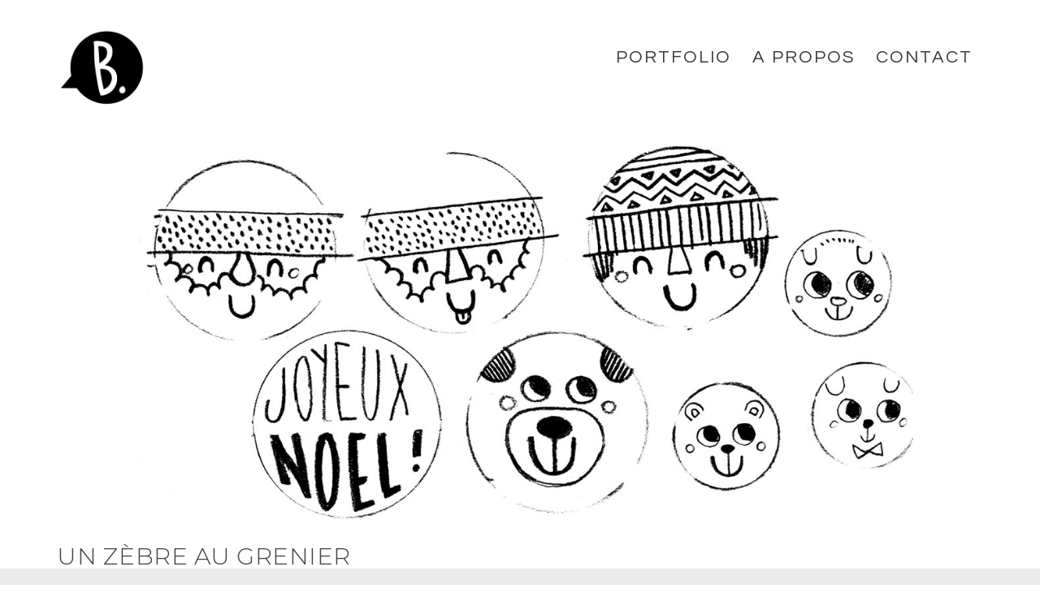

--- FILE ---
content_type: text/html; charset=UTF-8
request_url: http://berengerestaron.com/portfolio/items/un-zebre-au-grenier/
body_size: 17596
content:
<!doctype html>
<html lang="fr-FR" prefix="og: http://ogp.me/ns#">
<head>
	<meta charset="UTF-8">
	<meta name="viewport" content="width=device-width, initial-scale=1.0, maximum-scale=1.0, user-scalable=no" />

	<!-- Header hook. Don't delete this. -->
	<title>Un zèbre au grenier - Bérengère Staron Illustration</title>

<!-- This site is optimized with the Yoast SEO plugin v4.1 - https://yoast.com/wordpress/plugins/seo/ -->
<meta name="description" content="Création et réalisation de la vitrine de Noël 2015 et création d&#039;une collection de cartes postales Noël 2014"/>
<meta name="robots" content="noodp"/>
<link rel="canonical" href="http://berengerestaron.com/portfolio/items/un-zebre-au-grenier/" />
<meta property="og:locale" content="fr_FR" />
<meta property="og:type" content="article" />
<meta property="og:title" content="Un zèbre au grenier" />
<meta property="og:description" content="Création et réalisation de la vitrine de Noël 2015 et création d&#039;une collection de cartes postales Noël 2014" />
<meta property="og:url" content="http://berengerestaron.com/portfolio/items/un-zebre-au-grenier/" />
<meta property="og:site_name" content="Bérengère Staron Illustration" />
<meta property="og:image" content="http://berengerestaron.com/wp-content/uploads/2016/11/ZÈBRE-mini-1.jpg" />
<meta name="twitter:card" content="summary" />
<meta name="twitter:description" content="Création et réalisation de la vitrine de Noël 2015 et création d&#039;une collection de cartes postales Noël 2014" />
<meta name="twitter:title" content="Un zèbre au grenier - Bérengère Staron Illustration" />
<meta name="twitter:image" content="http://berengerestaron.com/wp-content/uploads/2016/11/ZÈBRE-mini-1.jpg" />
<!-- / Yoast SEO plugin. -->

<link rel='dns-prefetch' href='//fonts.googleapis.com' />
<link rel='dns-prefetch' href='//s.w.org' />
<link rel="alternate" type="application/rss+xml" title="Bérengère Staron Illustration &raquo; Flux" href="http://berengerestaron.com/feed/" />
<link rel="alternate" type="application/rss+xml" title="Bérengère Staron Illustration &raquo; Flux des commentaires" href="http://berengerestaron.com/comments/feed/" />
		<script type="text/javascript">
			window._wpemojiSettings = {"baseUrl":"https:\/\/s.w.org\/images\/core\/emoji\/2.2.1\/72x72\/","ext":".png","svgUrl":"https:\/\/s.w.org\/images\/core\/emoji\/2.2.1\/svg\/","svgExt":".svg","source":{"concatemoji":"http:\/\/berengerestaron.com\/wp-includes\/js\/wp-emoji-release.min.js?ver=4.7.31"}};
			!function(t,a,e){var r,n,i,o=a.createElement("canvas"),l=o.getContext&&o.getContext("2d");function c(t){var e=a.createElement("script");e.src=t,e.defer=e.type="text/javascript",a.getElementsByTagName("head")[0].appendChild(e)}for(i=Array("flag","emoji4"),e.supports={everything:!0,everythingExceptFlag:!0},n=0;n<i.length;n++)e.supports[i[n]]=function(t){var e,a=String.fromCharCode;if(!l||!l.fillText)return!1;switch(l.clearRect(0,0,o.width,o.height),l.textBaseline="top",l.font="600 32px Arial",t){case"flag":return(l.fillText(a(55356,56826,55356,56819),0,0),o.toDataURL().length<3e3)?!1:(l.clearRect(0,0,o.width,o.height),l.fillText(a(55356,57331,65039,8205,55356,57096),0,0),e=o.toDataURL(),l.clearRect(0,0,o.width,o.height),l.fillText(a(55356,57331,55356,57096),0,0),e!==o.toDataURL());case"emoji4":return l.fillText(a(55357,56425,55356,57341,8205,55357,56507),0,0),e=o.toDataURL(),l.clearRect(0,0,o.width,o.height),l.fillText(a(55357,56425,55356,57341,55357,56507),0,0),e!==o.toDataURL()}return!1}(i[n]),e.supports.everything=e.supports.everything&&e.supports[i[n]],"flag"!==i[n]&&(e.supports.everythingExceptFlag=e.supports.everythingExceptFlag&&e.supports[i[n]]);e.supports.everythingExceptFlag=e.supports.everythingExceptFlag&&!e.supports.flag,e.DOMReady=!1,e.readyCallback=function(){e.DOMReady=!0},e.supports.everything||(r=function(){e.readyCallback()},a.addEventListener?(a.addEventListener("DOMContentLoaded",r,!1),t.addEventListener("load",r,!1)):(t.attachEvent("onload",r),a.attachEvent("onreadystatechange",function(){"complete"===a.readyState&&e.readyCallback()})),(r=e.source||{}).concatemoji?c(r.concatemoji):r.wpemoji&&r.twemoji&&(c(r.twemoji),c(r.wpemoji)))}(window,document,window._wpemojiSettings);
		</script>
		<style type="text/css">
img.wp-smiley,
img.emoji {
	display: inline !important;
	border: none !important;
	box-shadow: none !important;
	height: 1em !important;
	width: 1em !important;
	margin: 0 .07em !important;
	vertical-align: -0.1em !important;
	background: none !important;
	padding: 0 !important;
}
</style>
<link rel='stylesheet' id='rs-plugin-settings-css'  href='http://berengerestaron.com/wp-content/plugins/revslider/public/assets/css/settings.css?ver=5.3.0.2' type='text/css' media='all' />
<style id='rs-plugin-settings-inline-css' type='text/css'>
.tp-caption a{color:#ff7302;text-shadow:none;-webkit-transition:all 0.2s ease-out;-moz-transition:all 0.2s ease-out;-o-transition:all 0.2s ease-out;-ms-transition:all 0.2s ease-out}.tp-caption a:hover{color:#ffa902}.largeredbtn{font-family:"Raleway",sans-serif;font-weight:900;font-size:16px;line-height:60px;color:#fff !important;text-decoration:none;padding-left:40px;padding-right:80px;padding-top:22px;padding-bottom:22px;background:rgb(234,91,31); background:-moz-linear-gradient(top,rgba(234,91,31,1) 0%,rgba(227,58,12,1) 100%); background:-webkit-gradient(linear,left top,left bottom,color-stop(0%,rgba(234,91,31,1)),color-stop(100%,rgba(227,58,12,1))); background:-webkit-linear-gradient(top,rgba(234,91,31,1) 0%,rgba(227,58,12,1) 100%); background:-o-linear-gradient(top,rgba(234,91,31,1) 0%,rgba(227,58,12,1) 100%); background:-ms-linear-gradient(top,rgba(234,91,31,1) 0%,rgba(227,58,12,1) 100%); background:linear-gradient(to bottom,rgba(234,91,31,1) 0%,rgba(227,58,12,1) 100%); filter:progid:DXImageTransform.Microsoft.gradient( startColorstr='#ea5b1f',endColorstr='#e33a0c',GradientType=0 )}.largeredbtn:hover{background:rgb(227,58,12); background:-moz-linear-gradient(top,rgba(227,58,12,1) 0%,rgba(234,91,31,1) 100%); background:-webkit-gradient(linear,left top,left bottom,color-stop(0%,rgba(227,58,12,1)),color-stop(100%,rgba(234,91,31,1))); background:-webkit-linear-gradient(top,rgba(227,58,12,1) 0%,rgba(234,91,31,1) 100%); background:-o-linear-gradient(top,rgba(227,58,12,1) 0%,rgba(234,91,31,1) 100%); background:-ms-linear-gradient(top,rgba(227,58,12,1) 0%,rgba(234,91,31,1) 100%); background:linear-gradient(to bottom,rgba(227,58,12,1) 0%,rgba(234,91,31,1) 100%); filter:progid:DXImageTransform.Microsoft.gradient( startColorstr='#e33a0c',endColorstr='#ea5b1f',GradientType=0 )}.fullrounded img{-webkit-border-radius:400px;-moz-border-radius:400px;border-radius:400px}.tp-caption a{color:#ff7302;text-shadow:none;-webkit-transition:all 0.2s ease-out;-moz-transition:all 0.2s ease-out;-o-transition:all 0.2s ease-out;-ms-transition:all 0.2s ease-out}.tp-caption a:hover{color:#ffa902}.largeredbtn{font-family:"Raleway",sans-serif;font-weight:900;font-size:16px;line-height:60px;color:#fff !important;text-decoration:none;padding-left:40px;padding-right:80px;padding-top:22px;padding-bottom:22px;background:rgb(234,91,31); background:-moz-linear-gradient(top,rgba(234,91,31,1) 0%,rgba(227,58,12,1) 100%); background:-webkit-gradient(linear,left top,left bottom,color-stop(0%,rgba(234,91,31,1)),color-stop(100%,rgba(227,58,12,1))); background:-webkit-linear-gradient(top,rgba(234,91,31,1) 0%,rgba(227,58,12,1) 100%); background:-o-linear-gradient(top,rgba(234,91,31,1) 0%,rgba(227,58,12,1) 100%); background:-ms-linear-gradient(top,rgba(234,91,31,1) 0%,rgba(227,58,12,1) 100%); background:linear-gradient(to bottom,rgba(234,91,31,1) 0%,rgba(227,58,12,1) 100%); filter:progid:DXImageTransform.Microsoft.gradient( startColorstr='#ea5b1f',endColorstr='#e33a0c',GradientType=0 )}.largeredbtn:hover{background:rgb(227,58,12); background:-moz-linear-gradient(top,rgba(227,58,12,1) 0%,rgba(234,91,31,1) 100%); background:-webkit-gradient(linear,left top,left bottom,color-stop(0%,rgba(227,58,12,1)),color-stop(100%,rgba(234,91,31,1))); background:-webkit-linear-gradient(top,rgba(227,58,12,1) 0%,rgba(234,91,31,1) 100%); background:-o-linear-gradient(top,rgba(227,58,12,1) 0%,rgba(234,91,31,1) 100%); background:-ms-linear-gradient(top,rgba(227,58,12,1) 0%,rgba(234,91,31,1) 100%); background:linear-gradient(to bottom,rgba(227,58,12,1) 0%,rgba(234,91,31,1) 100%); filter:progid:DXImageTransform.Microsoft.gradient( startColorstr='#e33a0c',endColorstr='#ea5b1f',GradientType=0 )}.fullrounded img{-webkit-border-radius:400px;-moz-border-radius:400px;border-radius:400px}.tp-caption a{color:#ff7302;text-shadow:none;-webkit-transition:all 0.2s ease-out;-moz-transition:all 0.2s ease-out;-o-transition:all 0.2s ease-out;-ms-transition:all 0.2s ease-out}.tp-caption a:hover{color:#ffa902}.largeredbtn{font-family:"Raleway",sans-serif;font-weight:900;font-size:16px;line-height:60px;color:#fff !important;text-decoration:none;padding-left:40px;padding-right:80px;padding-top:22px;padding-bottom:22px;background:rgb(234,91,31); background:-moz-linear-gradient(top,rgba(234,91,31,1) 0%,rgba(227,58,12,1) 100%); background:-webkit-gradient(linear,left top,left bottom,color-stop(0%,rgba(234,91,31,1)),color-stop(100%,rgba(227,58,12,1))); background:-webkit-linear-gradient(top,rgba(234,91,31,1) 0%,rgba(227,58,12,1) 100%); background:-o-linear-gradient(top,rgba(234,91,31,1) 0%,rgba(227,58,12,1) 100%); background:-ms-linear-gradient(top,rgba(234,91,31,1) 0%,rgba(227,58,12,1) 100%); background:linear-gradient(to bottom,rgba(234,91,31,1) 0%,rgba(227,58,12,1) 100%); filter:progid:DXImageTransform.Microsoft.gradient( startColorstr='#ea5b1f',endColorstr='#e33a0c',GradientType=0 )}.largeredbtn:hover{background:rgb(227,58,12); background:-moz-linear-gradient(top,rgba(227,58,12,1) 0%,rgba(234,91,31,1) 100%); background:-webkit-gradient(linear,left top,left bottom,color-stop(0%,rgba(227,58,12,1)),color-stop(100%,rgba(234,91,31,1))); background:-webkit-linear-gradient(top,rgba(227,58,12,1) 0%,rgba(234,91,31,1) 100%); background:-o-linear-gradient(top,rgba(227,58,12,1) 0%,rgba(234,91,31,1) 100%); background:-ms-linear-gradient(top,rgba(227,58,12,1) 0%,rgba(234,91,31,1) 100%); background:linear-gradient(to bottom,rgba(227,58,12,1) 0%,rgba(234,91,31,1) 100%); filter:progid:DXImageTransform.Microsoft.gradient( startColorstr='#e33a0c',endColorstr='#ea5b1f',GradientType=0 )}.fullrounded img{-webkit-border-radius:400px;-moz-border-radius:400px;border-radius:400px}.tp-caption a{color:#ff7302;text-shadow:none;-webkit-transition:all 0.2s ease-out;-moz-transition:all 0.2s ease-out;-o-transition:all 0.2s ease-out;-ms-transition:all 0.2s ease-out}.tp-caption a:hover{color:#ffa902}.largeredbtn{font-family:"Raleway",sans-serif;font-weight:900;font-size:16px;line-height:60px;color:#fff !important;text-decoration:none;padding-left:40px;padding-right:80px;padding-top:22px;padding-bottom:22px;background:rgb(234,91,31); background:-moz-linear-gradient(top,rgba(234,91,31,1) 0%,rgba(227,58,12,1) 100%); background:-webkit-gradient(linear,left top,left bottom,color-stop(0%,rgba(234,91,31,1)),color-stop(100%,rgba(227,58,12,1))); background:-webkit-linear-gradient(top,rgba(234,91,31,1) 0%,rgba(227,58,12,1) 100%); background:-o-linear-gradient(top,rgba(234,91,31,1) 0%,rgba(227,58,12,1) 100%); background:-ms-linear-gradient(top,rgba(234,91,31,1) 0%,rgba(227,58,12,1) 100%); background:linear-gradient(to bottom,rgba(234,91,31,1) 0%,rgba(227,58,12,1) 100%); filter:progid:DXImageTransform.Microsoft.gradient( startColorstr='#ea5b1f',endColorstr='#e33a0c',GradientType=0 )}.largeredbtn:hover{background:rgb(227,58,12); background:-moz-linear-gradient(top,rgba(227,58,12,1) 0%,rgba(234,91,31,1) 100%); background:-webkit-gradient(linear,left top,left bottom,color-stop(0%,rgba(227,58,12,1)),color-stop(100%,rgba(234,91,31,1))); background:-webkit-linear-gradient(top,rgba(227,58,12,1) 0%,rgba(234,91,31,1) 100%); background:-o-linear-gradient(top,rgba(227,58,12,1) 0%,rgba(234,91,31,1) 100%); background:-ms-linear-gradient(top,rgba(227,58,12,1) 0%,rgba(234,91,31,1) 100%); background:linear-gradient(to bottom,rgba(227,58,12,1) 0%,rgba(234,91,31,1) 100%); filter:progid:DXImageTransform.Microsoft.gradient( startColorstr='#e33a0c',endColorstr='#ea5b1f',GradientType=0 )}.fullrounded img{-webkit-border-radius:400px;-moz-border-radius:400px;border-radius:400px}.tp-caption a{color:#ff7302;text-shadow:none;-webkit-transition:all 0.2s ease-out;-moz-transition:all 0.2s ease-out;-o-transition:all 0.2s ease-out;-ms-transition:all 0.2s ease-out}.tp-caption a:hover{color:#ffa902}.largeredbtn{font-family:"Raleway",sans-serif;font-weight:900;font-size:16px;line-height:60px;color:#fff !important;text-decoration:none;padding-left:40px;padding-right:80px;padding-top:22px;padding-bottom:22px;background:rgb(234,91,31); background:-moz-linear-gradient(top,rgba(234,91,31,1) 0%,rgba(227,58,12,1) 100%); background:-webkit-gradient(linear,left top,left bottom,color-stop(0%,rgba(234,91,31,1)),color-stop(100%,rgba(227,58,12,1))); background:-webkit-linear-gradient(top,rgba(234,91,31,1) 0%,rgba(227,58,12,1) 100%); background:-o-linear-gradient(top,rgba(234,91,31,1) 0%,rgba(227,58,12,1) 100%); background:-ms-linear-gradient(top,rgba(234,91,31,1) 0%,rgba(227,58,12,1) 100%); background:linear-gradient(to bottom,rgba(234,91,31,1) 0%,rgba(227,58,12,1) 100%); filter:progid:DXImageTransform.Microsoft.gradient( startColorstr='#ea5b1f',endColorstr='#e33a0c',GradientType=0 )}.largeredbtn:hover{background:rgb(227,58,12); background:-moz-linear-gradient(top,rgba(227,58,12,1) 0%,rgba(234,91,31,1) 100%); background:-webkit-gradient(linear,left top,left bottom,color-stop(0%,rgba(227,58,12,1)),color-stop(100%,rgba(234,91,31,1))); background:-webkit-linear-gradient(top,rgba(227,58,12,1) 0%,rgba(234,91,31,1) 100%); background:-o-linear-gradient(top,rgba(227,58,12,1) 0%,rgba(234,91,31,1) 100%); background:-ms-linear-gradient(top,rgba(227,58,12,1) 0%,rgba(234,91,31,1) 100%); background:linear-gradient(to bottom,rgba(227,58,12,1) 0%,rgba(234,91,31,1) 100%); filter:progid:DXImageTransform.Microsoft.gradient( startColorstr='#e33a0c',endColorstr='#ea5b1f',GradientType=0 )}.fullrounded img{-webkit-border-radius:400px;-moz-border-radius:400px;border-radius:400px}.tp-caption a{color:#ff7302;text-shadow:none;-webkit-transition:all 0.2s ease-out;-moz-transition:all 0.2s ease-out;-o-transition:all 0.2s ease-out;-ms-transition:all 0.2s ease-out}.tp-caption a:hover{color:#ffa902}.largeredbtn{font-family:"Raleway",sans-serif;font-weight:900;font-size:16px;line-height:60px;color:#fff !important;text-decoration:none;padding-left:40px;padding-right:80px;padding-top:22px;padding-bottom:22px;background:rgb(234,91,31); background:-moz-linear-gradient(top,rgba(234,91,31,1) 0%,rgba(227,58,12,1) 100%); background:-webkit-gradient(linear,left top,left bottom,color-stop(0%,rgba(234,91,31,1)),color-stop(100%,rgba(227,58,12,1))); background:-webkit-linear-gradient(top,rgba(234,91,31,1) 0%,rgba(227,58,12,1) 100%); background:-o-linear-gradient(top,rgba(234,91,31,1) 0%,rgba(227,58,12,1) 100%); background:-ms-linear-gradient(top,rgba(234,91,31,1) 0%,rgba(227,58,12,1) 100%); background:linear-gradient(to bottom,rgba(234,91,31,1) 0%,rgba(227,58,12,1) 100%); filter:progid:DXImageTransform.Microsoft.gradient( startColorstr='#ea5b1f',endColorstr='#e33a0c',GradientType=0 )}.largeredbtn:hover{background:rgb(227,58,12); background:-moz-linear-gradient(top,rgba(227,58,12,1) 0%,rgba(234,91,31,1) 100%); background:-webkit-gradient(linear,left top,left bottom,color-stop(0%,rgba(227,58,12,1)),color-stop(100%,rgba(234,91,31,1))); background:-webkit-linear-gradient(top,rgba(227,58,12,1) 0%,rgba(234,91,31,1) 100%); background:-o-linear-gradient(top,rgba(227,58,12,1) 0%,rgba(234,91,31,1) 100%); background:-ms-linear-gradient(top,rgba(227,58,12,1) 0%,rgba(234,91,31,1) 100%); background:linear-gradient(to bottom,rgba(227,58,12,1) 0%,rgba(234,91,31,1) 100%); filter:progid:DXImageTransform.Microsoft.gradient( startColorstr='#e33a0c',endColorstr='#ea5b1f',GradientType=0 )}.fullrounded img{-webkit-border-radius:400px;-moz-border-radius:400px;border-radius:400px}.tp-caption a{color:#ff7302;text-shadow:none;-webkit-transition:all 0.2s ease-out;-moz-transition:all 0.2s ease-out;-o-transition:all 0.2s ease-out;-ms-transition:all 0.2s ease-out}.tp-caption a:hover{color:#ffa902}.largeredbtn{font-family:"Raleway",sans-serif;font-weight:900;font-size:16px;line-height:60px;color:#fff !important;text-decoration:none;padding-left:40px;padding-right:80px;padding-top:22px;padding-bottom:22px;background:rgb(234,91,31); background:-moz-linear-gradient(top,rgba(234,91,31,1) 0%,rgba(227,58,12,1) 100%); background:-webkit-gradient(linear,left top,left bottom,color-stop(0%,rgba(234,91,31,1)),color-stop(100%,rgba(227,58,12,1))); background:-webkit-linear-gradient(top,rgba(234,91,31,1) 0%,rgba(227,58,12,1) 100%); background:-o-linear-gradient(top,rgba(234,91,31,1) 0%,rgba(227,58,12,1) 100%); background:-ms-linear-gradient(top,rgba(234,91,31,1) 0%,rgba(227,58,12,1) 100%); background:linear-gradient(to bottom,rgba(234,91,31,1) 0%,rgba(227,58,12,1) 100%); filter:progid:DXImageTransform.Microsoft.gradient( startColorstr='#ea5b1f',endColorstr='#e33a0c',GradientType=0 )}.largeredbtn:hover{background:rgb(227,58,12); background:-moz-linear-gradient(top,rgba(227,58,12,1) 0%,rgba(234,91,31,1) 100%); background:-webkit-gradient(linear,left top,left bottom,color-stop(0%,rgba(227,58,12,1)),color-stop(100%,rgba(234,91,31,1))); background:-webkit-linear-gradient(top,rgba(227,58,12,1) 0%,rgba(234,91,31,1) 100%); background:-o-linear-gradient(top,rgba(227,58,12,1) 0%,rgba(234,91,31,1) 100%); background:-ms-linear-gradient(top,rgba(227,58,12,1) 0%,rgba(234,91,31,1) 100%); background:linear-gradient(to bottom,rgba(227,58,12,1) 0%,rgba(234,91,31,1) 100%); filter:progid:DXImageTransform.Microsoft.gradient( startColorstr='#e33a0c',endColorstr='#ea5b1f',GradientType=0 )}.fullrounded img{-webkit-border-radius:400px;-moz-border-radius:400px;border-radius:400px}.tp-caption a{color:#ff7302;text-shadow:none;-webkit-transition:all 0.2s ease-out;-moz-transition:all 0.2s ease-out;-o-transition:all 0.2s ease-out;-ms-transition:all 0.2s ease-out}.tp-caption a:hover{color:#ffa902}.largeredbtn{font-family:"Raleway",sans-serif;font-weight:900;font-size:16px;line-height:60px;color:#fff !important;text-decoration:none;padding-left:40px;padding-right:80px;padding-top:22px;padding-bottom:22px;background:rgb(234,91,31); background:-moz-linear-gradient(top,rgba(234,91,31,1) 0%,rgba(227,58,12,1) 100%); background:-webkit-gradient(linear,left top,left bottom,color-stop(0%,rgba(234,91,31,1)),color-stop(100%,rgba(227,58,12,1))); background:-webkit-linear-gradient(top,rgba(234,91,31,1) 0%,rgba(227,58,12,1) 100%); background:-o-linear-gradient(top,rgba(234,91,31,1) 0%,rgba(227,58,12,1) 100%); background:-ms-linear-gradient(top,rgba(234,91,31,1) 0%,rgba(227,58,12,1) 100%); background:linear-gradient(to bottom,rgba(234,91,31,1) 0%,rgba(227,58,12,1) 100%); filter:progid:DXImageTransform.Microsoft.gradient( startColorstr='#ea5b1f',endColorstr='#e33a0c',GradientType=0 )}.largeredbtn:hover{background:rgb(227,58,12); background:-moz-linear-gradient(top,rgba(227,58,12,1) 0%,rgba(234,91,31,1) 100%); background:-webkit-gradient(linear,left top,left bottom,color-stop(0%,rgba(227,58,12,1)),color-stop(100%,rgba(234,91,31,1))); background:-webkit-linear-gradient(top,rgba(227,58,12,1) 0%,rgba(234,91,31,1) 100%); background:-o-linear-gradient(top,rgba(227,58,12,1) 0%,rgba(234,91,31,1) 100%); background:-ms-linear-gradient(top,rgba(227,58,12,1) 0%,rgba(234,91,31,1) 100%); background:linear-gradient(to bottom,rgba(227,58,12,1) 0%,rgba(234,91,31,1) 100%); filter:progid:DXImageTransform.Microsoft.gradient( startColorstr='#e33a0c',endColorstr='#ea5b1f',GradientType=0 )}.fullrounded img{-webkit-border-radius:400px;-moz-border-radius:400px;border-radius:400px}
</style>
<link rel='stylesheet' id='royal_enqueue_Montserrat-css'  href='http://fonts.googleapis.com/css?family=Montserrat%3A100%2C200%2C300%2C400%2C500%2C600%2C700%2C800%2C900&#038;ver=1.0.0' type='text/css' media='all' />
<link rel='stylesheet' id='royal_enqueue_Questrial-css'  href='http://fonts.googleapis.com/css?family=Questrial%3A100%2C200%2C300%2C400%2C500%2C600%2C700%2C800%2C900&#038;ver=1.0.0' type='text/css' media='all' />
<link rel='stylesheet' id='royal_enqueue_Bitter-css'  href='http://fonts.googleapis.com/css?family=Bitter%3A100%2C200%2C300%2C400%2C500%2C600%2C700%2C800%2C900&#038;ver=1.0.0' type='text/css' media='all' />
<link rel='stylesheet' id='royal_enqueue_Lato-css'  href='http://fonts.googleapis.com/css?family=Lato%3A100%2C200%2C300%2C400%2C500%2C600%2C700%2C800%2C900&#038;ver=1.0.0' type='text/css' media='all' />
<link rel='stylesheet' id='js_composer_front-css'  href='http://berengerestaron.com/wp-content/plugins/js_composer/assets/css/js_composer.min.css?ver=4.12.1' type='text/css' media='all' />
<link rel='stylesheet' id='js_composer_custom_css-css'  href='//berengerestaron.com/wp-content/uploads/js_composer/custom.css?ver=4.12.1' type='text/css' media='all' />
<link rel='stylesheet' id='bsf-Defaults-css'  href='http://berengerestaron.com/wp-content/uploads/smile_fonts/Defaults/Defaults.css?ver=4.7.31' type='text/css' media='all' />
<link rel='stylesheet' id='royal-main-stylesheet-css'  href='http://berengerestaron.com/wp-content/themes/hyperx/style.css?ver=4.7.31' type='text/css' media='all' />
<link rel='stylesheet' id='royal-fontawesome-css'  href='http://berengerestaron.com/wp-content/themes/hyperx/css/font-awesome.min.css?ver=4.7.31' type='text/css' media='all' />
<link rel='stylesheet' id='royal-fontello-css'  href='http://berengerestaron.com/wp-content/themes/hyperx/css/fontello.css?ver=4.7.31' type='text/css' media='all' />
<link rel='stylesheet' id='royal-prettyPhoto-css'  href='http://berengerestaron.com/wp-content/themes/hyperx/css/prettyPhoto.css?ver=4.7.31' type='text/css' media='all' />
<link rel='stylesheet' id='royal-responsive-css'  href='http://berengerestaron.com/wp-content/themes/hyperx/css/responsive.css?ver=4.7.31' type='text/css' media='all' />
<link rel='stylesheet' id='royal-woocommerce-css'  href='http://berengerestaron.com/wp-content/themes/hyperx/css/woocommerce.css?ver=4.7.31' type='text/css' media='all' />
<!-- This site uses the Google Analytics by MonsterInsights plugin v5.5.4 - Universal enabled - https://www.monsterinsights.com/ -->
<script type="text/javascript">
	(function(i,s,o,g,r,a,m){i['GoogleAnalyticsObject']=r;i[r]=i[r]||function(){
		(i[r].q=i[r].q||[]).push(arguments)},i[r].l=1*new Date();a=s.createElement(o),
		m=s.getElementsByTagName(o)[0];a.async=1;a.src=g;m.parentNode.insertBefore(a,m)
	})(window,document,'script','//www.google-analytics.com/analytics.js','__gaTracker');

	__gaTracker('create', 'UA-87831623-1', 'auto');
	__gaTracker('set', 'forceSSL', true);
	__gaTracker('send','pageview');

</script>
<!-- / Google Analytics by MonsterInsights -->
<script type='text/javascript' src='http://berengerestaron.com/wp-includes/js/jquery/jquery.js?ver=1.12.4'></script>
<script type='text/javascript' src='http://berengerestaron.com/wp-includes/js/jquery/jquery-migrate.min.js?ver=1.4.1'></script>
<script type='text/javascript' src='http://berengerestaron.com/wp-content/plugins/revslider/public/assets/js/jquery.themepunch.tools.min.js?ver=5.3.0.2'></script>
<script type='text/javascript' src='http://berengerestaron.com/wp-content/plugins/revslider/public/assets/js/jquery.themepunch.revolution.min.js?ver=5.3.0.2'></script>
<link rel='https://api.w.org/' href='http://berengerestaron.com/wp-json/' />
<link rel="EditURI" type="application/rsd+xml" title="RSD" href="http://berengerestaron.com/xmlrpc.php?rsd" />
<link rel="wlwmanifest" type="application/wlwmanifest+xml" href="http://berengerestaron.com/wp-includes/wlwmanifest.xml" /> 
<meta name="generator" content="WordPress 4.7.31" />
<link rel='shortlink' href='http://berengerestaron.com/?p=1282' />
<link rel="alternate" type="application/json+oembed" href="http://berengerestaron.com/wp-json/oembed/1.0/embed?url=http%3A%2F%2Fberengerestaron.com%2Fportfolio%2Fitems%2Fun-zebre-au-grenier%2F" />
<link rel="alternate" type="text/xml+oembed" href="http://berengerestaron.com/wp-json/oembed/1.0/embed?url=http%3A%2F%2Fberengerestaron.com%2Fportfolio%2Fitems%2Fun-zebre-au-grenier%2F&#038;format=xml" />
<meta property="og:type" content="article"/><meta property="og:title" content="Un zèbre au grenier"/><meta property="og:url" content="http://berengerestaron.com/portfolio/items/un-zebre-au-grenier/"/><meta property="og:site_name" content="Bérengère Staron Illustration"/><meta property="og:description" content=""/><meta property="og:image" content="http://berengerestaron.com/wp-content/uploads/2016/03/zebre.jpg"/><meta property="og:image:width" content="1021"/><meta property="og:image:height" content="814"/><style id="royal_dynamic_css">.royal-preloader-wrap {background-color: rgba(255,255,255, 1);}#page-wrap {width: 100%;max-width: 1180px;float: none;margin: 0 auto;}.top-widgets {width: 100%;max-width: 1180px;margin: 0 auto;}body{padding-top: 0px;padding-right: 50px;padding-bottom: 0px;padding-left: 50px;}@media screen and ( max-width: 950px ) {body {padding: 0% 2.5% 0% 2.5%;}}.top-widgets-bg {padding-right: 50px;padding-left: 50px;}body{background-color: rgba(255,255,255, 1);background-image: none;background-size: auto;background-attachment: fixed;background-repeat: repeat;background-position: left top;}#page-wrap {border: none;}#main-wrap{padding-top: 0px;padding-right: 0px;padding-bottom: 20px;padding-left: 0px;}@media screen and ( max-width: 950px ) {#main-wrap {padding: 0% 0% 3.3333333333333% 0%;}}.body-section {margin-bottom: 0px;}@media screen and ( max-width: 1050px ) {.project-info {margin-bottom: 0px;}}@media screen and ( max-width: 950px ) {.body-section {margin-bottom: 0%;}.project-info {margin-bottom: 0%;}}#main-wrap{background-color: rgba(255,255,255, 0);background-image: none;background-size: auto;background-attachment: scroll;background-repeat: repeat;background-position: left top;}.inner-content-wrap {max-width: 2000px;}.inner-content, .related.products{padding-top: 20px;padding-right: 0px;padding-bottom: 25px;padding-left: 0px;}@media screen and ( max-width: 950px ) {.inner-content, .related.products {padding: 3.3333333333333% 0% 4.1666666666667% 0%;}}.stacked-caption {padding: 0 0px;}.inner-content {background-color: rgba(255,255,255, 0);color: #636363;}.gallery-slideshow {background-color: rgba(255,255,255, 0);}.gallery-slideshow .stacked-caption, #woocommerce-container-header p, .woocommerce-message p {color: #636363;}.woopost-breadcrumbs a {color: #636363 !important;}.inner-content h1,#woocommerce-container-header .page-title,.woocommerce-tabs ul li a.woocommerce .page-title,.inner-content h2,.inner-content h3,.related.products > h3,.inner-content h4,.inner-content h5,.inner-content h6 {color: #49403f;}.woocommerce-tabs ul li.active a, .woocommerce-tabs ul li a:hover {color: #49403f !important;}.woocommerce-tabs ul li a {color: #636363 !important;}.inner-content a {color: #b2b2b2;}.single-meta,.single-meta a,.single-tags,.single-tags a {color: #8d8d8d;}.woocommerce-product-rating .woocommerce-review-link {color: #8d8d8d !important;}.inner-content a:hover,.post-cont-pagination > span:not(.pagi-label) {color: #676565;}.woopost-breadcrumbs a:hover {color: #676565 !important;}.inner-content blockquote {border-color: #b2b2b2;}.wpb_tabs_nav .ui-tabs-anchor,.wpb_accordion_header a {color: #49403f;}.inner-content hr,.inner-content th,.inner-content h3,.related.products > h3 span,.inner-content h3 span,.inner-content tr,.inner-content td,.inner-content pre,.inner-content .wp-caption-text,.inner-content .wp-playlist,.gallery-caption,.search-result-thumbnail p,.comments-area,.single-post-sharing,.project-details li,.contact-info li span {border-color: #e0e0e0;}.inner-content a {text-decoration: none;}.inner-sidebar{padding-top: 0px;padding-right: 0px;padding-bottom: 0px;padding-left: 0px;}.sid-block {margin-bottom: 0px;}#sidebar-top,.m-nav-and-logo {background-color: rgba(255,255,255, 0);}@media screen and ( max-width: 950px ) {.m-nav-and-logo {margin-bottom: 0%;}}#sidebar {border: none;}.sidebar-fold-btn {display: none;}.sidebar-fold-btn .fa {width: 30px;height: 30px;line-height: 30px;}.sidebar-fold-btn {position: fixed;margin-top: 0px;margin-left: 0px;}.sidebar-closed .sidebar-fold-btn {margin-left: 0px;}.sidebar-fold-btn .fa {background-color: rgba(102,102,102, 1);color: #fcfcfc;}.sidebar-fold-btn .fa:hover {background-color: rgba(17,17,17, 1);color: #fcfcfc;}.sidebar-fold-btn .fa {font-size: 14px;}.ps-scrollbar-y-rail {visibility: hidden;}.ps-scrollbar-y-rail,.ps-scrollbar-y {width: 2px;}.ps-scrollbar-y {background-color: rgba(196,196,196, 1);}.ps-scrollbar-y-rail:hover .ps-scrollbar-y,.ps-scrollbar-y-rail.hover .ps-scrollbar-y {background-color: #d1d1d1;}.sidebar-top .logo-and-tagline {float: left;}.sidebar-top .top-nav-wrap {float: right;}.sidebar-top-fixed #sidebar-top {width: 100%;max-width: 1180px;}#sidebar-top > div{padding-top: 10px;padding-right: 0px;padding-bottom: 23px;padding-left: 0px;}#sidebar-top {margin-bottom: 0px;}.sidebar-top-fixed #main-wrap {margin-top: 147px;}#sidebar-top {background-color: rgba(255,255,255, 0);}.mini-cart-wrap {background-color: #ffffff;}.mini-cart-wrap, .mini-cart-item, .empty-mini-cart-msg {border-color: #e0e0e0;}.logo-and-tagline {text-align: left;}.logo-wrap {max-width: 110px;}.logo-and-tagline{padding-top: 0px;padding-right: 0px;padding-bottom: 0px;padding-left: 0px;}.logo-wrap {background-color: rgba(255,255,255, 0);color: #3a3a3a;}.logo-wrap:hover {color: #3a3a3a;}.logo-wrap {border: none;}.logo-text, .top-nav-search-form #s, .top-nav-search-form i {font-family: "Montserrat", Arial, "Helvetica Neue", Helvetica, sans-serif;font-size: 26px;line-height: 30px;letter-spacing: 1.1px;font-weight: 100;font-style: normal;text-transform: uppercase;text-decoration:none;}.logo-text, .top-nav-search-form #s {text-decoration: none;}.site-tagline {display: none;}.site-tagline {text-align: left;}.site-tagline {margin-top: 0px;}.site-tagline {color: #000000;}.site-tagline {font-family: "Montserrat", Arial, "Helvetica Neue", Helvetica, sans-serif;font-size: 14px;line-height: 10px;letter-spacing: 0.9px;font-weight: 100;font-style: normal;text-transform: none;text-decoration:none;}.site-tagline {text-decoration: none;}.menu-title {display: none;}.menu-title {text-align: left;}.menu-title span {padding-bottom: 0px;margin-bottom: 0px;}.menu-title {color: #666666;}.menu-title span {display: inline-block;}.menu-title {font-family: "Montserrat", Arial, "Helvetica Neue", Helvetica, sans-serif;font-size: 12px;line-height: 15px;letter-spacing: 0.4px;font-weight: 400;font-style: normal;text-transform: uppercase;text-decoration:none;}.top-nav-wrap {text-align: left;}.menu-fold-icon .fa {width: 38px;height: 68px;line-height: 68px;margin-top: 10px;}.menu-fold-icon .fa {background-color: #ffffff;color: #0a0a0a;}.menu-fold-icon .fa:hover {background-color: #ffffff;color: #8d8d8d;}.menu-fold-icon .fa {font-size: 34px;}.top-nav-container {-webkit-transition: all 300ms ease-in-out;transition: all 300ms ease-in-out;}.admin-bar .top-nav-container {padding-top: 52px;}.top-nav-container{padding-top: 20px;padding-right: 20px;padding-bottom: 20px;padding-left: 20px;}.top-nav-close {color: #3a3a3a;}.top-nav-close:hover {border: 1px solid #3a3a3a;}.top-nav-outer {background-color: rgba(255,255,255, 0.9);}.main-nav li,.top-nav > li {text-align: left;}.main-nav li a,.top-nav > li > a {display: block;}.top-nav {text-align: center;}.top-nav .top-nav-mini-cart, .menu-fold-icon.top-nav-mini-cart {display: none;}.top-nav .top-nav-mini-cart .fa, .top-nav-mini-cart .fa {font-size: 20px;}.main-nav li a, .top-nav > li > a, .top-nav-vertical li a{padding-top: 0px;padding-right: 11px;padding-bottom: 0px;padding-left: 11px;}.main-nav li, .top-nav > li, .top-nav-vertical li{padding-top: 16px;padding-right: 2px;padding-bottom: 23px;padding-left: 2px;}.mini-cart-count {right: -13px;}.main-nav li a,.top-nav > li > a,.top-nav-vertical li a,.mobile-nav li a {background-color: rgba(255,255,255, 0);color: #3a3a3a;}.mini-cart-item .product-details a,.mini-cart-item .product-details span,.mini-cart-item .product-subtotal,.mini-cart-subtotal{color: #3a3a3a;}.mini-cart-item .product-details a:hover {color: #8d8d8d;}.mini-cart-count {background-color: rgba(58,58,58, 0.6);}.mobile-nav li a {color: #3a3a3a;}.main-nav .sub-menu li a {background-color: rgba(0,0,0, 0);}.main-nav li a:hover,.top-nav > li > a:hover,.top-nav-vertical li a:hover,.mobile-nav li a:hover ,.main-nav li.current-menu-item > a,.main-nav li.current-menu-parent > a,.top-nav-vertical li.current-menu-item a,.top-nav > li.current-menu-item > a,.top-nav > li.current-menu-parent > a,.top-nav > li.current-menu-ancestor > a {background-color: rgba(255,255,255, 0);color: #8d8d8d;border-color: #3a3a3a;}.mobile-nav li a:hover,.mobile-nav li.current-menu-item > a {color: #8d8d8d;}.main-nav li a, .top-nav > li > a, .top-nav-vertical li a {border-top: 0px solid #ffffff;border-right: 0px solid #ffffff;border-bottom: 0px solid #ffffff;border-left: 0px solid #ffffff;}.main-nav li a, .top-nav li > a, .top-nav li .sub-menu a {font-family: "Questrial", Arial, "Helvetica Neue", Helvetica, sans-serif;font-size: 22px;line-height: 50px;letter-spacing: 2px;font-weight: 100;font-style: normal;text-transform: uppercase;text-decoration:none;}.top-nav-mini-cart {font-family: Questrial;}.main-nav .sub-menu li a,.top-nav .sub-menu li a {font-size: 21px;}.top-nav-vertical .sub-menu li a {font-size: 19px;}.mobile-nav li a {font-family: "Questrial", Arial, "Helvetica Neue", Helvetica, sans-serif;}.top-nav.top-nav-horizontal .sub-menu-wrap {width: 215px;}.top-nav.top-nav-horizontal .sub-menu .sub-menu-wrap {left: 215px;}.top-nav.top-nav-horizontal .sub-menu li a{padding-top: 2px;padding-right: 14px;padding-bottom: 2px;padding-left: 13px;}.top-nav.top-nav-horizontal > li > .sub-menu-wrap {padding-top: 14px;}.top-nav.top-nav-horizontal .sub-menu li a {background-color: #fcfcfc;color: #8d8d8d;}.top-nav.top-nav-horizontal .sub-menu li a:hover,.top-nav.top-nav-horizontal .sub-menu li.current-menu-item > a,.top-nav.top-nav-horizontal .sub-menu li.current-menu-parent > a,.top-nav.top-nav-horizontal .sub-menu li.current-menu-ancestor > a {background-color: #3a3a3a;color: #3a3a3a;}.top-nav.top-nav-horizontal .sub-menu {box-shadow: 0px 0px 3px 0px rgba(252,252,252, 0.5);}.m-nav-fold i {background-color: rgba(255,255,255, 0.6);color: #0c0c0c;}.m-nav-fold i {font-size: 36px;line-height: 80px;}.filters-title {display: none;}.filters-title {text-align: left;}.filters-title span {padding-bottom: 0px;margin-bottom: 0px;}.filters-title {color: #e0e0e0;}.filters-title span {display: inline-block;}.filters-title {font-family: "Montserrat", Arial, "Helvetica Neue", Helvetica, sans-serif;font-size: 12px;line-height: 15px;letter-spacing: 0.4px;font-weight: 400;font-style: normal;text-transform: uppercase;text-decoration:none;}.filters {display: none;}.filters {text-align: right;}.filters li a {display: block;}.filters li a i:first-child {margin-right: 10px;}.filters li a i:last-child {margin-left: 10px;}.filters li a i:first-child {display: none;}.filters li a i:last-child {display: inline-block;}.filters li a{padding-top: 0px;padding-right: 0px;padding-bottom: 9px;padding-left: 30px;}.filters li{padding-top: 4px;padding-right: 4px;padding-bottom: 33px;padding-left: 0px;}.sidebar-top .filters {background-color: rgba(250,250,250, 0);}.filters li a {background-color: rgba(255,255,255, 1);color: #8d8d8d;}.filters li a:hover {background-color: rgba(229,174,71, 0);color: #e5ae47;border-color: #e0e0e0;}.filters li a:hover i.fa-royal-vbar,.filters li a.active-filter-item i.fa-royal-vbar,.filters li a:hover i.fa-royal-slash,.filters li a.active-filter-item i.fa-royal-slash {color: #8d8d8d;}.filters li a {border: none;}.filters li a, ul.filters li a.active-filter-item {font-family: "Questrial", Arial, "Helvetica Neue", Helvetica, sans-serif;font-size: 16px;line-height: 17px;letter-spacing: 0px;font-weight: 400;font-style: normal;text-transform: none;text-decoration:line-through;}ul.filters li a.active-filter-item {text-decoration: none;}ul.filters li a.active-filter-item sup {text-decoration: line-through;}#blog-container{padding-top: 4px;padding-right: 0px;padding-bottom: 5px;padding-left: 0px;}@media screen and ( max-width: 950px ) {.blog-grid-sizer,.blog-post.post-width1x,.blog-post.post-width2x {width: 100% !important;}}#blog-container {background-color: rgba(255,255,255, 0);}#blog-container {border: none;}.blog-post .post-media-wrap{padding-top: 0px;padding-right: 0px;padding-bottom: 0px;padding-left: 0px;}.blog-post .post-text-wrap{padding-top: 20px;padding-right: 0px;padding-bottom: 50px;padding-left: 0px;}.blog-post-inner {background-color: rgba(255,255,255, 1);}.blog-post:nth-child(2n) .blog-post-inner {background-color: rgba(255,255,255, 1);}.blog-post .post-description,.blog-post .before-cats {color: #919191;}.blog-post .time-and-author {color: #8d8d8d;}.blog-post .post-text-wrap a,.blog-post .social-share-wrap a,.blog-post .likes-and-comments .meta-sep,.blog-post .post-categories {color: #8d8d8d;}.blog-post .post-text-wrap a:hover,.blog-post .social-share-wrap a:hover {color: #e5ae47;}.blog-post-inner {border: none;}.blog-post .post-title {text-align: center;}.blog-post .post-title a {padding-bottom: 0px;margin-bottom: 13px;}.blog-post .post-title a {color: #676565;}.blog-post .post-title a:hover {color: #676565;}.blog-post .post-title a {display: block;}.blog-post .post-title a {font-family: "Montserrat", Arial, "Helvetica Neue", Helvetica, sans-serif;font-size: 23px;line-height: 37px;letter-spacing: 0px;font-weight: 700;font-style: normal;text-transform: uppercase;text-decoration:none;}.blog-post .post-categories {display: none;}.blog-post .post-categories {text-align: center;}.blog-post .post-cats-in {padding-bottom: 0px;margin-bottom: 17px;}.blog-post .post-cats-in {display: inline-block;}.blog-post .post-cats-in {font-family: "Questrial", Arial, "Helvetica Neue", Helvetica, sans-serif;font-size: 14px;line-height: 16px;letter-spacing: 0.3px;font-weight: 400;font-style: normal;text-transform: none;text-decoration:none;}.blog-post .time-and-author {display: none;}.blog-post .posted-by {display: none;}.blog-post .time-and-author .meta-sep {display: none;}.blog-post .time-and-author {text-align: center;}.blog-post .time-and-author {padding-bottom: 0px;margin-bottom: 6px;}.blog-post .time-and-author {font-family: "Questrial", Arial, "Helvetica Neue", Helvetica, sans-serif;font-size: 14px;line-height: 23px;letter-spacing: 0.3px;font-weight: 400;font-style: normal;text-transform: none;text-decoration:none;}.blog-post .post-description {text-align: left;}.blog-post .post-description {padding-bottom: 0px;margin-bottom: 22px;}.blog-post .post-description {font-family: "Questrial", Arial, "Helvetica Neue", Helvetica, sans-serif;font-size: 15px;line-height: 24px;letter-spacing: 0px;font-weight: 400;font-style: normal;text-transform: none;text-decoration:none;}.blog-post .likes-and-comments {display: none;}.blog-post .social-share-wrap {display: none;}.blog-post .social-share a:nth-child(2) {display: none;}.blog-post .social-share a:nth-child(3) {display: none;}.blog-post .social-share a:nth-child(6) {display: none;}.blog-post .social-share a:nth-child(7) {display: none;}.blog-post .likes-and-comments { text-align: center; }.blog-post .likes-and-comments {font-family: "Questrial", Arial, "Helvetica Neue", Helvetica, sans-serif;font-size: 14px;line-height: 29px;letter-spacing: 1.5px;font-weight: 400;font-style: normal;text-transform: none;text-decoration:none;}.blog-post .read-more-wrap {padding-top: 15px;}.blog-post .read-more-wrap {clear: both;text-align: center;}.blog-post .read-more {display: inline-block;}.blog-post .read-more{padding-top: 11px;padding-right: 19px;padding-bottom: 11px;padding-left: 20px;}.blog-post .post-text-wrap .read-more {background-color: rgba(255,255,255, 1);color: #8d8d8d;}.blog-post .post-text-wrap .read-more:hover {background-color: rgba(255,255,255, 1);color: #e5ae47;border-color: #e0e0e0;}.blog-post .read-more {border-top: 1px solid #e0e0e0;border-right: 1px solid #e0e0e0;border-bottom: 1px solid #e0e0e0;border-left: 1px solid #e0e0e0;}.blog-post .read-more {font-family: "Questrial", Arial, "Helvetica Neue", Helvetica, sans-serif;font-size: 12px;line-height: 21px;letter-spacing: 2.2px;font-weight: 700;font-style: normal;text-transform: uppercase;text-decoration:none;}.blog-post .read-more {text-decoration: none;}.blog-post .post-media .image-overlay {-webkit-transition: opacity 500ms ease 0s, background-color 500ms ease 0s;transition: opacity 500ms ease 0s, background-color 500ms ease 0s;}.blog-post .post-media .image-overlay .fa {color: #ffffff;}.blog-post .post-media .image-overlay {background-color: rgba(255,255,255, 0);}.blog-post .post-media .image-overlay .fa {font-size: 22px;}.link-and-quote {padding-top: 5%;padding-right: 5%;padding-bottom: 5%;padding-left: 5%;}.link-and-quote,.link-and-quote small a {color: #676565;}.link-and-quote p,.link-and-quote small {background-color: rgba(255,255,255, 0.9);}.link-and-quote, .blog-post .link-and-quote p {font-family: "Bitter", Arial, "Helvetica Neue", Helvetica, sans-serif;font-size: 17px;line-height: 29px;letter-spacing: 0px;font-weight: 700;font-style: normal;text-transform: uppercase;text-decoration:none;}.link-and-quote small a {text-decoration: none;}.blog-single-header .title-and-meta {text-align: center;}.blog-single-header .post-categories {display: none;}.blog-single-header .posted-by {display: none;}.single-post .single-socials-wrap {width: -webkit-calc(100% - 50px);width: calc(100% - 50px);line-height: 40px;}.hide-single-sharing-b.single-post .single-socials-wrap {height: 40px;}.single-post.sharing-nxt-prev-b .single-post-sharing .previous-post,.single-post.sharing-nxt-prev-b .single-post-sharing .next-post {top: 0px;}.single-post .next-post,.single-post .previous-post {width: 25px;height: 40px;}.single-post .next-post,.single-post .previous-post {line-height: 40px;}.single-post .nxt-prev-post {margin-top: 10px;}.single-post .previous-post {margin-right: 20px;}.single-post .next-post,.single-post .previous-post {background-color: rgba(255,255,255, 0);color: #8d8d8d;}.single-post .next-post:hover,.single-post .previous-post:hover{background-color: rgba(85,85,85, 0);color: #3a3a3a;border-color: #555555;}.single-post .next-post,.single-post .previous-post {font-size: 23px;}.blog-single .single-socials-wrap a:nth-child(1) {display: none;}.blog-single .single-socials-wrap a:nth-child(6) {display: none;}.blog-single .single-socials-wrap a:nth-child(7) {display: none;}.blog-single .single-socials-wrap {text-align: center;}.blog-single .single-post-sharing {margin-top: 22px;padding-top: 0px;}#portfolio-container, #portfolio-cats-container{padding-top: 25px;padding-right: 0px;padding-bottom: 25px;padding-left: 0px;}@media screen and ( max-width: 950px ) {.portfolio-grid-sizer,.portfolio-post.post-width1x,.portfolio-post.post-width2x {width: 100% !important;}}#portfolio-container, #portfolio-cats-container {background-color: rgba(255,255,255, 0);}#portfolio-container, #portfolio-cats-container {border: none;}.portfolio-post .post-text-wrap{padding-top: 10px;padding-right: 0px;padding-bottom: 10px;padding-left: 0px;}.portfolio-post-inner {background-color: rgba(255,255,255, 1);}.portfolio-post .post-description,.portfolio-post .before-cats,.portfolio-post .testimonial-wrap h5,.portfolio-post .testimonial-wrap p {color: #8d8d8d;}.portfolio-post .time-and-author {color: #8d8d8d;}.portfolio-post a,.portfolio-post .social-share-wrap a,.portfolio-post .likes-and-comments .meta-sep,.portfolio-post .post-categories {color: #ffffff;}.portfolio-post a:hover,.portfolio-post .social-share-wrap a:hover {color: #3a3a3a;}.portfolio-post-inner {border: none;}.media-hovers {-webkit-transition: all 250ms ease 0s;transition: all 250ms ease 0s;}.portfolio-post .post-media-wrap{padding-top: 0px;padding-right: 0px;padding-bottom: 0px;padding-left: 0px;}.portfolio-post .post-media-wrap .media-hovers {padding-top: 29.9%;padding-right: 0%;padding-bottom: 8.5%;padding-left: 0%;}.portfolio-post .media-hovers{background-color: rgba(255,255,255, 0);background-image: none;background-size: auto;background-attachment: scroll;background-repeat: repeat;background-position: left top;}.portfolio-post .post-media-in-wrap {border-top: 1px solid #e0e0e0;border-right: 1px solid #e0e0e0;border-bottom: 1px solid #e0e0e0;border-left: 1px solid #e0e0e0;}.portfolio-post .post-title {text-align: center;}.portfolio-post .post-title a {padding-bottom: 0px;margin-bottom: 6px;}.portfolio-post .post-title a {color: #676565;}.portfolio-post .post-title a:hover {color: #a39f9e;}.portfolio-post .post-title a {display: block;}.portfolio-post .post-title a {font-family: "Montserrat", Arial, "Helvetica Neue", Helvetica, sans-serif;font-size: 16px;line-height: 21px;letter-spacing: 1.2px;font-weight: 400;font-style: normal;text-transform: uppercase;text-decoration:none;}.portfolio-post .post-categories {display: none;}.portfolio-post .post-categories {text-align: center;}.portfolio-post .post-cats-in {padding-bottom: 0px;margin-bottom: 10px;}.portfolio-post .post-cats-in {font-family: "Questrial", Arial, "Helvetica Neue", Helvetica, sans-serif;font-size: 14px;line-height: 20px;letter-spacing: 0.3px;font-weight: 400;font-style: normal;text-transform: none;text-decoration:none;}.portfolio-post .post-date {display: none;}.portfolio-post .posted-by {display: none;}.portfolio-post .time-and-author .meta-sep {display: none;}.portfolio-post .time-and-author {text-align: center;}.portfolio-post .time-and-author {padding-bottom: 0px;margin-bottom: 10px;}.portfolio-post .time-and-author {font-family: "Questrial", Arial, "Helvetica Neue", Helvetica, sans-serif;font-size: 14px;line-height: 16px;letter-spacing: 0.3px;font-weight: 400;font-style: normal;text-transform: none;text-decoration:none;}.portfolio-post .post-description {display: none;}.portfolio-post .post-description {text-align: left;}.portfolio-post .post-description {padding-bottom: 16px;margin-bottom: 0px;}.portfolio-post .post-description {font-family: "Questrial", Arial, "Helvetica Neue", Helvetica, sans-serif;font-size: 15px;line-height: 24px;letter-spacing: 0px;font-weight: 400;font-style: normal;text-transform: none;text-decoration:none;}.portfolio-post .likes-and-comments {display: none;}.portfolio-post .post-comments-wrap {display: none;}.portfolio-post .social-share a:nth-child(2) {display: none;}.portfolio-post .social-share a:nth-child(3) {display: none;}.portfolio-post .social-share a:nth-child(4) {display: none;}.portfolio-post .social-share a:nth-child(6) {display: none;}.portfolio-post .social-share a:nth-child(7) {display: none;}.portfolio-post .likes-and-comments { text-align: center; }.portfolio-post .rf-likes a,.portfolio-post .post-comments-wrap a,.portfolio-post .social-share-wrap a,.portfolio-post .social-share-wrap > i {width: 48px;height: 48px;line-height: 48px;}.portfolio-post .rf-likes a,.portfolio-post .post-comments-wrap a,.portfolio-post .social-share-wrap a,.portfolio-post .social-share-wrap > i{background-color: #505050;}.portfolio-post .rf-likes a:hover,.portfolio-post .post-comments-wrap a:hover,.portfolio-post .social-share-wrap a:hover,.portfolio-post .social-share-wrap > i:hover{background-color: #ffffff;}.portfolio-post .likes-and-comments {font-family: "Questrial", Arial, "Helvetica Neue", Helvetica, sans-serif;font-size: 14px;line-height: 21px;letter-spacing: 0px;font-weight: 400;font-style: normal;text-transform: none;text-decoration:none;}.portfolio-post .more-info-wrap {display: none;}.portfolio-post .more-info-wrap {padding-top: 15px;}.portfolio-post .more-info-wrap {clear: both;text-align: center;}.portfolio-post .more-info {display: block;}.portfolio-post .more-info{padding-top: 0px;padding-right: 0px;padding-bottom: 0px;padding-left: 0px;}.portfolio-post .more-info {background-color: rgba(255,255,255, 0);color: #8d8d8d;}.portfolio-post .more-info:hover {background-color: rgba(255,255,255, 0);color: #3a3a3a;border-color: #e0e0e0;}.portfolio-post .more-info {border: none;}.portfolio-post .more-info {font-family: "Questrial", Arial, "Helvetica Neue", Helvetica, sans-serif;font-size: 12px;line-height: 18px;letter-spacing: 1px;font-weight: 400;font-style: normal;text-transform: uppercase;text-decoration:none;}.portfolio-post .more-info {text-decoration: none;}.portfolio-post .testimonial-wrap {display: none;}.portfolio-post .testimonial-wrap {text-align: left;}.portfolio-post .testimonial-wrap {padding-top: 15px;margin-top: 0px;}.portfolio-post .testimonial-wrap {border-top: 2px solid #8e8e8e;}.portfolio-post .testimonial-wrap h5, .portfolio-post .testimonial-wrap p {font-family: "Questrial", Arial, "Helvetica Neue", Helvetica, sans-serif;font-size: 15px;line-height: 24px;letter-spacing: 0px;font-weight: 400;font-style: normal;text-transform: none;text-decoration:none;}.portfolio-post .triangle-wrap {display: none;}.portfolio-post .triangle-wrap {bottom: 0;border-top: none;}.portfolio-post .triangle-wrap {border-bottom-width:10px;border-bottom-style: solid;border-bottom-color: rgba(255,255,255, 1);border-right-width: 10px;border-right-style: solid;border-right-color: transparent;border-left-width: 10px;border-left-style: solid;border-left-color: transparent;left: 48%;}.portfolio-post .post-format-icon {display: none;}.portfolio-post .post-format-icon {bottom: 10px;right: 10px;}.portfolio-post .post-format-icon {width: 40px;height: 40px;line-height: 40px;}.portfolio-post .post-format-icon {background-color: rgba(255,255,255, 1);color: #3d3d3d;}.portfolio-post .post-format-icon {border-radius: 50%;}.portfolio-post .post-format-icon {font-size: 16px;}.portfolio-post .image-overlay {display: none;}.portfolio-post .image-overlay,.portfolio-post .image-overlay .fa {-webkit-transition: opacity 500ms ease 0s, background-color 500ms ease 0s;transition: opacity 500ms ease 0s, background-color 500ms ease 0s;}.portfolio-post .image-overlay {background-color: rgba(63,63,63, 0);}.portfolio-post .post-media:hover .image-overlay {background-color: rgba(58,58,58, 0);}.portfolio-post .image-overlay .fa {color: #ffffff;}.portfolio-post .image-overlay .fa {font-size: 24px;}.portfolio-single-header .title-and-meta {text-align: left;}.portfolio-single-header .post-date {display: none;}.portfolio-single-header .post-categories {display: none;}.portfolio-single-header .post-comments-wrap {display: none;}.portfolio-single-header .posted-by {display: none;}.single-royal_portfolio.sharing-nxt-prev-p .single-post-sharing .previous-post,.single-royal_portfolio.sharing-nxt-prev-p .single-post-sharing .next-post {top: 28px;}.single-royal_portfolio .next-post,.single-royal_portfolio .previous-post {width: 39px;height: 87px;}.single-royal_portfolio.side-nxt-prev-p .portfolio-single > .previous-post,.single-royal_portfolio.side-nxt-prev-p .portfolio-single > .next-post {margin-top: -43.5px;}.single-royal_portfolio.side-nxt-prev-p .portfolio-single > .previous-post img {left: 39px;width: 87px;height: 87px;}.single-royal_portfolio.side-nxt-prev-p .portfolio-single > .next-post img {right: 39px;width: 87px;height: 87px;}.single-royal_portfolio .next-post,.single-royal_portfolio .previous-post {line-height: 87px;}.single-royal_portfolio .nxt-prev-post {margin-top: 10px;}.single-royal_portfolio .previous-post {margin-right: 20px;}.single-royal_portfolio .next-post,.single-royal_portfolio .previous-post {background-color: rgba(10,10,10, 1);color: #ffffff;}.single-royal_portfolio .next-post:hover,.single-royal_portfolio .previous-post:hover,.single-royal_portfolio .portfolio-single .no-nxt-prev {background-color: rgba(107,107,107, 1);color: #ffffff;border-color: #3a3a3a;}.single-royal_portfolio .next-post,.single-royal_portfolio .previous-post {font-size: 15px;}.info-sharing {display: none;}.portfolio-single .single-socials-wrap a:nth-child(3),.info-sharing a:nth-child(3) {display: none;}.portfolio-single .single-socials-wrap a:nth-child(4),.info-sharing a:nth-child(4) {display: none;}.portfolio-single .single-socials-wrap a:nth-child(6),.info-sharing a:nth-child(6) {display: none;}.portfolio-single .single-socials-wrap a:nth-child(7),.info-sharing a:nth-child(7) {display: none;}.portfolio-single .single-socials-wrap {text-align: left;}.portfolio-single .single-post-sharing {margin-top: 14px;padding-top: 28px;}.proj-info-title {text-align: left;}.project-info .project-details strong i {display: none;}.project-info-right .project-info,.project-info-below-right .project-info {width: 210px;margin-left: -webkit-calc(100% - 210px);margin-left: calc(100% - 210px);}.project-info-right.single-royal_portfolio .single-wrap,.project-info-below-right.single-royal_portfolio .single-content-wrap,.project-info-below-right.single-header-below-p .portfolio-single-header {width: -webkit-calc(100% - 250px);width: calc(100% - 250px);}.project-details > li {padding-top: 15px;padding-bottom: 15px;}.project-info {border: none;}.project-details>li {border-bottom-width: 1px;border-bottom-style: solid;}#woocommerce-container{padding-top: 0px;padding-right: 0px;padding-bottom: 50px;padding-left: 0px;}#woocommerce-container-header{padding-top: 0px;padding-right: 0px;padding-bottom: 32px;padding-left: 0px;}#woocommerce-container {background-color: rgba(255,255,255, 0);} #woocommerce-container {border: none;}.woopost-text-wrap{padding-top: 16px;padding-right: 0px;padding-bottom: 9px;padding-left: 0px;}.woocommerce-post-inner {background-color: rgba(255,255,255, 1);}.woocommerce-post {border: none;}.woomedia-hovers {-webkit-transition: all 250ms ease 0s;transition: all 250ms ease 0s;}.woomedia-hovers {padding: 0 !important;}.woomedia-hovers-outer {display: table;width: 100%;height: 100%;}.woomedia-hovers-inner {display: table-cell;vertical-align: middle;text-align: center;}.woopost-media-wrap{padding-top: 0px;padding-right: 0px;padding-bottom: 0px;padding-left: 0px;}.woopost-media-wrap .woomedia-hovers {padding-top: 0%;padding-right: 0%;padding-bottom: 0%;padding-left: 0%;}.woopost-media-wrap .woomedia-hovers {background-color: rgba(255,255,255, 0.9);}.woopost-media-wrap {border: none;}.woopost-title {text-align: center;}.woopost-title a {padding-bottom: 0px;margin-bottom: 4px;}.woopost-title a {color: #676565;}.woopost-title a:hover {color: #676565;}.woopost-title a {display: inline-block;}.woopost-title a {font-family: "Montserrat", Arial, "Helvetica Neue", Helvetica, sans-serif;font-size: 20px;line-height: 32px;letter-spacing: 1.2px;font-weight: 400;font-style: normal;text-transform: uppercase;text-decoration:none;}.woopost-categories {display: none;}.woopost-categories {text-align: center;}.woopost-cats-in {padding-bottom: 0px;margin-bottom: 8px;}.woopost-categories a, .woopost-categories {color: #8d8d8d;}.woopost-categories a:hover {color: #3a3a3a;}.woopost-cats-in {display: block;}.woopost-categories a {font-family: "Questrial", Arial, "Helvetica Neue", Helvetica, sans-serif;font-size: 14px;line-height: 20px;letter-spacing: 0.3px;font-weight: 400;font-style: normal;text-transform: none;text-decoration:none;}.woocommerce-post .woopost-rating {display: none;}.woopost-rating {text-align: center;}.woopost-rating-in {padding-bottom: 0px;margin-bottom: 5px;}.woopost-rated {color: #e5ae47;}.woopost-unrated {color: #c4c4c4;}.woopost-rating-in {display: block;}.woopost-rating {font-size: 25px;letter-spacing: 0px;}.woopost-price {text-align: center;}.woopost-price-in {padding-bottom: 0px;margin-bottom: 7px;}.woopost-price {color: #676565;}.woopost-price ins {color: #3a3a3a;}.woopost-price-in {display: block;}.woopost-price-in {font-family: "Questrial", Arial, "Helvetica Neue", Helvetica, sans-serif;font-size: 21px;line-height: 21px;letter-spacing: 0px;font-weight: 700;font-style: normal;text-transform: none;text-decoration:none;}.woopost-addcart {display: none;}.woopost-addcart-in {display: inline-block;}.woopost-addcart {text-align: center;}.woopost-addcart-in{padding-top: 5px;padding-right: 15px;padding-bottom: 6px;padding-left: 15px;}.woopost-addcart-in {background-color: rgba(80,80,80, 1);color: #ffffff;}.woopost-addcart-in:hover {background-color: rgba(89,89,89, 1);color: #ffffff;border-color: #dd3333;}.woopost-addcart-in {border: none;}.woopost-addcart-in {font-family: "Questrial", Arial, "Helvetica Neue", Helvetica, sans-serif;font-size: 12px;line-height: 28px;letter-spacing: 1px;font-weight: 400;font-style: normal;text-transform: uppercase;text-decoration:none;}.woopost-status {top: -23px;right: 13px;}.woopost-status {width: 50px;height: 50px;}.woopost-status {color: #ffffff;}.woopost-status.onsale {background-color: #505050;}.woopost-status.featured {background-color: #dd3333;}.woopost-status.oos {background-color: #000000;}.woopost-status {border-radius: 100px;}.woopost-status {font-family: "Lato", Arial, "Helvetica Neue", Helvetica, sans-serif;font-size: 11px;line-height: 47px;letter-spacing: 0px;font-weight: 400;font-style: normal;text-transform: uppercase;text-decoration:none;}.wootriangle-wrap {bottom: 0;border-top: none;}.wootriangle-wrap {border-bottom-width:10px;border-bottom-style: solid;border-bottom-color: rgba(255,255,255, 1);border-right-width: 10px;border-right-style: solid;border-right-color: transparent;border-left-width: 10px;border-left-style: solid;border-left-color: transparent;left: 48%;}.woocommerce-post .woopost-media-in-wrap:hover img {-webkit-transform: scale( 1.1, 1.1 ) ;transform: scale( 1.1, 1.1 ) ;}.woocommerce-post .woopost-media img {-webkit-transition: -webkit-transform 500ms ease 0s;transition: transform 500ms ease 0s;}.woopost-single-images {float: left;}.woopost-single-summary {float: right;margin-left: 35px;}.woopost-breadcrumbs {display: none;}.woopost-single-images {width: -webkit-calc(100% - 33% - 35px);width: calc(100% - 33% - 35px);}.woopost-single-summary {width: 33%;}.woopost-single-summary .social-share a:nth-child(5) {display: none;}.woopost-single-summary .social-share a:nth-child(6) {display: none;}.woopost-single-summary .social-share a:nth-child(7) {display: none;}.woopost-single-summary .social-share a {width: 36px;height: 35px;line-height: 35px;margin-right: 5px;}.woopost-single-summary .social-share a {font-size: 13px;}.woocommerce table.shop_table a.remove, .woopost-single-summary .social-share a {color: #636363 !important;}.woocommerce table.shop_table a.remove:hover {color: #b2b2b2 !important;}.woocommerce-message {margin-left: 0px;margin-right: 0px;}.woocommerce-message a {color: #b2b2b2;}.woocommerce-message a:hover {color: #676565;}.woocommerce .woocommerce-info,.woocommerce .woocommerce-message,.woocommerce .woocommerce-error,.woopost-single-summary .social-share a,.woocommerce-checkout #payment div.payment_box {background-color: rgba(224,224,224, 0.5);}.woopost-single-summary .social-share a:hover {background-color: rgba(224,224,224, 0.8);}.woocommerce form.login,.woocommerce form.register,.woocommerce .col-1.address,.woocommerce .col-2.address,.woocommerce table.shop_table,.woocommerce .col-1.address header,.woocommerce .col-2.address header,.woocommerce-checkout #payment,.woocommerce form.checkout_coupon {border: 1px solid #e0e0e0;}.woocommerce .woocommerce-error {border-top: 2px solid #e5ae47 !important;}.inner-content .woocommerce .button,.woocommerce-widget .button,.sidebar-widget .button,.top-widget .button,.footer-widget .button,.mini-cart-buttons .view-cart-btn a,.mini-cart-buttons .checkout-btn a {border: none;cursor: pointer;color: #636363 !important;background-color: rgba(224,224,224, 0.5);-webkit-transition: background-color 0.3s ease 0s, color 0.3s ease 0s, border 0.3s ease 0s;transition: background-color 0.3s ease 0s, color 0.3s ease 0s, border 0.3s ease 0s;}.inner-content .woocommerce .button:hover,.woocommerce-widget .button:hover,.sidebar-widget .button:hover,.top-widget .button:hover,.footer-widget .button:hover,.mini-cart-buttons .view-cart-btn a:hover,.mini-cart-buttons .checkout-btn a:hover {background-color: rgba(224,224,224, 1) !important;}.woocommerce-tabs h4 {margin-bottom:10px;}.woocommerce-tabs .tabs li,.woocommerce-tabs .panel {background-color:rgba(224,224,224, 0.5);}.woocommerce-tabs .tabs li {border-left: 1px solid rgba(224,224,224, 0);border-right: 1px solid rgba(224,224,224, 0);border-bottom: 1px solid #ffffff;}.woocommerce-tabs .tabs li.active {border-bottom-color: rgba(224,224,224, 0);border-left-color: #ffffff;border-right-color: #ffffff;}.woocommerce-tabs #reviews .commentlist li {border-bottom: 1px solid #ffffff;}.woocommerce-tabs #review_form_wrapper {background-color: #ffffff;}.slideshow-caption {width: auto;text-align: left;}.slideshow-caption {left: 0;}.slideshow-caption {top: 0;}.slideshow-caption{padding-top: 8px;padding-right: 20px;padding-bottom: 8px;padding-left: 20px;}.slideshow-caption {background-color: rgba(229,174,71, 0.9);color: #ffffff;}.stacked-caption {text-align: center;}.stacked-caption {margin-bottom: 10px;}.gallery-slideshow .gallery-slide:last-of-type .stacked-caption {margin-bottom: 0;}.gallery-nav {text-align: center;}.gallery-nav {margin-top: -29px;}.gallery-nav{padding-top: 10px;padding-right: 10px;padding-bottom: 10px;padding-left: 10px;}.gallery-nav span {width: 46px;height: 9px;font-size: 9px;margin-right: 0px;}.gallery-nav {background-color: rgba(255,255,255, 0);}.gallery-nav span {background-color: #ffffff;}.gallery-nav span:hover,.gallery-slideshow .cycle-pager-active {background-color: #3a3a3a;}.gallery-arrow {opacity: 0;}.gallery-arrow {width: 47px;height: 35px;line-height: 35px;margin-top: -17.5px;}.gallery-arrow {background-color: rgba(229,174,71, 0);color: #ffffff;}.gallery-arrow {font-size: 30px;}.lightbox-overlay .image-overlay {display: none;}.lightbox-overlay .image-overlay .fa {color: #fcfcfc;}.lightbox-overlay .image-overlay {background-color: rgba(255,255,255, 0);}.lightbox-overlay .image-overlay .fa {font-size: 22px;}.royal-gallery .gallery-item {margin-right: 10px;margin-bottom: 10px;}.gallery-columns-2 .gallery-item {width: -webkit-calc((100% - (10px * 1)) / 2);width: calc((100% - (10px * 1)) / 2);}.gallery-columns-3 .gallery-item {width: -webkit-calc((100% - (10px * 2)) / 3);width: calc((100% - (10px * 2)) / 3);}.gallery-columns-4 .gallery-item {width: -webkit-calc((100% - (10px * 3)) / 4);width: calc((100% - (10px * 3)) / 4);}.gallery-columns-5 .gallery-item {width: -webkit-calc((100% - (10px * 4)) / 5);width: calc((100% - (10px * 4)) / 5);}.gallery-columns-6 .gallery-item {width: -webkit-calc((100% - (10px * 5)) / 6);width: calc((100% - (10px * 5)) / 6);}.gallery-columns-7 .gallery-item {width: -webkit-calc((100% - (10px * 6)) / 7);width: calc((100% - (10px * 6)) / 7);}.gallery-columns-8 .gallery-item {width: -webkit-calc((100% - (10px * 7)) / 8);width: calc((100% - (10px * 7)) / 8);}.gallery-columns-9 .gallery-item {width: -webkit-calc((100% - (10px * 8)) / 9);width: calc((100% - (10px * 8)) / 9);}@media screen and ( min-width: 950px ) {.gallery-columns-2 .gallery-item:nth-child(2n+2),.gallery-columns-3 .gallery-item:nth-child(3n+3),.gallery-columns-4 .gallery-item:nth-child(4n+4),.gallery-columns-5 .gallery-item:nth-child(5n+5),.gallery-columns-6 .gallery-item:nth-child(6n+6),.gallery-columns-7 .gallery-item:nth-child(7n+7),.gallery-columns-8 .gallery-item:nth-child(8n+8),.gallery-columns-9 .gallery-item:nth-child(9n+9) {margin-right: 0 !important;}.gallery-columns-2 .gallery-item:nth-child(2n+2) + li,.gallery-columns-3 .gallery-item:nth-child(3n+3) + li,.gallery-columns-4 .gallery-item:nth-child(4n+4) + li,.gallery-columns-5 .gallery-item:nth-child(5n+5) + li,.gallery-columns-6 .gallery-item:nth-child(6n+6) + li,.gallery-columns-7 .gallery-item:nth-child(7n+7) + li,.gallery-columns-8 .gallery-item:nth-child(8n+8) + li,.gallery-columns-9 .gallery-item:nth-child(9n+9) + li {clear: both;}}@media screen and ( max-width: 950px ) {.royal-gallery .gallery-item {width: -webkit-calc((100% - (10px * 1)) / 2) !important;width: calc((100% - (10px * 1)) / 2) !important;}.royal-gallery .gallery-item:nth-child(2n+2) {margin-right: 0 !important;}.royal-gallery.gallery-columns-1 .gallery-item {width: 100% !important;}}@media screen and ( max-width: 480px ) {.royal-gallery .gallery-item {width: 100% !important;float: none !important;}}.jcarousel-wrap {padding-left: 0px;padding-right: 0px;}.jcarousel li {padding: 0 8px;}.jcarousel-prev {left: 8px;}.jcarousel-next {right: 8px;}.similar-items h3, .related.products > h3 {text-align: center;}.similar-items h3 span, .related.products > h3 span {padding-bottom: 15px;margin-bottom: 40px;}.similar-items h3 span, .related.products > h3 span {border-bottom-width: 1px;border-bottom-style: solid;}.jcarousel-prev .fa,.jcarousel-next .fa {width: 35px;height: 35px;line-height: 35px;}.jcarousel-prev,.jcarousel-next {margin-top: -17.5px;}.jcarousel-prev .fa,.jcarousel-next .fa {background-color: rgba(255,255,255, 0.9);color: #9e9e9e;}.jcarousel-prev:hover .fa,.jcarousel-next:hover .fa {background-color: rgba(255,255,255, 1);color: #3a3a3a;border-color: #e0e0e0;}.jcarousel-prev .fa,.jcarousel-next .fa {font-size: 24px;}.jcarousel .image-overlay-wrap .image-overlay {background-color: rgba(255,255,255, 0.2);}.jcarousel .image-overlay-wrap h5 {background-color: rgba(255,255,255, 0.7);color: #636363;}.comments-area-wrap {max-width: 940px;}.comments-area {padding-bottom: 26px;margin-bottom: 29px;}.comments-area {border-bottom-width: 1px;border-bottom-style: solid;}.comments-area-wrap .comments-count {text-align: left;}.comments-area-wrap .comments-count span {padding-bottom: 15px;margin-bottom: 40px;}.comments-area-wrap .comments-count span {border-bottom-width: 1px;border-bottom-style: solid;}.comment-content-wrap {margin-left: 85px;}.children .comment-content-wrap {margin-left: 82px;}.comment-author-img {border-radius: 3%;}.comment-content-wrap{padding-top: 30px;padding-right: 30px;padding-bottom: 30px;padding-left: 30px;}.comment,.pingback,.comments-wrap #respond {margin-bottom: 30px;}.comment-content-wrap {background-color: #fcfcfc;}.bypostauthor .comment-content-wrap {background-color: #ffffff;}.comment-content-wrap {border-top: 0px solid #e0e0e0;border-right: 0px solid #e0e0e0;border-bottom: 0px solid #e0e0e0;border-left: 2px solid #e0e0e0;}.comments-area-wrap .comment-reply-title {padding-bottom: 0px;margin-bottom: 3px;}.comments-area-wrap .comment-reply-title {display: inline-block;}.pers-name {float: left;margin-right: 15px;}.pers-name,.pers-email {width: -webkit-calc(50% - 7.5px);width: calc(50% - 7.5px);}.rf-input{padding-top: 10px;padding-right: 10px;padding-bottom: 10px;padding-left: 10px;}.rf-input,.form-submit,.single_add_to_cart_button {margin-bottom: 15px;}.inner-content input[type="text"].rf-input {height: 44px;}.inner-content textarea.rf-input {height: 212px;}.rf-input {background-color: #ffffff;}.rf-input, .woocommerce .quantity i {color: #8d8d8d;}.rf-error,.mail-error-txt {color: #e5ae47;border-color: #e5ae47 !important;}.rf-input:focus {background-color: #ffffff;border-color: #b7b7b7;}select.rf-input:focus, input[type="number"].rf-input:focus, .woocommerce .quantity .rf-input:focus {background-color: #ffffff;border-color: #e0e0e0;}.rf-input:focus {color: #8d8d8d;}.woocommerce .quantity i {border: 1px solid #e0e0e0;}.rf-input {border-top: 1px solid #e0e0e0;border-right: 1px solid #e0e0e0;border-bottom: 1px solid #e0e0e0;border-left: 1px solid #e0e0e0;}.form-submit {text-align: left;}.submit-btn {width: 100%;}.submit-btn, .inner-content .woocommerce .button, .woocommerce-widget .button, .sidebar-widget .button, .top-widget .button, .footer-widget .button, .mini-cart-buttons .view-cart-btn a, .mini-cart-buttons .checkout-btn a{padding-top: 9px;padding-right: 16px;padding-bottom: 10px;padding-left: 16px;}.inner-content .submit-btn {background-color: rgba(80,80,80, 1);color: #ffffff;}.inner-content .submit-btn:hover {background-color: rgba(84,84,84, 1);color: #ffffff;border-color: #e0e0e0;}.submit-btn {border-top: 1px solid #e0e0e0;border-right: 1px solid #e0e0e0;border-bottom: 1px solid #e0e0e0;border-left: 1px solid #e0e0e0;}#s{padding-top: 10px;padding-right: 15px;padding-bottom: 10px;padding-left: 15px;}#s {padding-right: 30px;}.top-nav-search-form #s {padding-right: 15px;}.search-icon {top: 19px;right: 15px;}.top-nav-search-form .search-icon {right: 15px;}.widget_flickr > div {margin-top: 9px;}.widget_lsi_widget > ul {margin-top: 9px !important;}.search-wrap{padding-top: 9px;padding-right: 0px;padding-bottom: 0px;padding-left: 0px;}#s {background-color: #3a3a3a;}#s,.search-icon {color: #ffffff;}#s:focus {background-color: #595959;border-color: #111111;}#s:focus,#s:focus + .search-icon {color: #fcfcfc;}#s {border: none;}.pagination-wrap{padding-top: 24px;padding-right: 0px;padding-bottom: 70px;padding-left: 0px;}.pagination-wrap, #infscr-loading {background-color: rgba(255,255,255, 0);}.pagination-wrap {border: none;}.pagination-wrap {text-align: center;}.pagination-wrap a,.pagination-wrap span {padding: 19px;margin-right: 4px;}.pagination-wrap a {background-color: rgba(80,80,80, 1);color: #ffffff;}.infscr-center {color: #ffffff;}.pagination-wrap a, .pagination-wrap span {border: 1px solid #e0e0e0;}.pagination-wrap a:hover,.pagination-wrap .current {background-color: rgba(102,102,102, 1);color: #ffffff;border-color: #e0e0e0;}.pagination-wrap a, .pagination-wrap span, .infscr-center {font-family: "Questrial", Arial, "Helvetica Neue", Helvetica, sans-serif;font-size: 13px;line-height: 15px;letter-spacing: 3.8px;font-weight: 600;font-style: normal;text-transform: uppercase;text-decoration:none;}.pagination-wrap a,.pagination-wrap span,.infscr-center {text-decoration: none;}.contact-info ul li {text-align: left;}.contact-form,.contact-info {float: left;width: -webkit-calc(50% - 25px);width: calc(50% - 25px);}.contact-form {margin-right: 50px;}.contact-info ul li span {padding: 11px 0;}.contact-info ul li span {border-bottom-width: 1px;border-bottom-style: solid;}.contact-info ul li span {display: block;}.contact-title {text-align: left;}.contact-title span {padding-bottom: 15px;margin-bottom: 40px;}.contact-title span {border-bottom-width: 1px;border-bottom-style: solid;}.contact-title span {display: block;}.google-map-wrap {display: none;}.google-map {height: 450px;}.sidebar-top.copy-fixed .footer-fold-btn {display: block;}.copy-and-soc > div{padding-top: 50px;padding-right: 0px;padding-bottom: 69px;padding-left: 0px;}.copy-and-soc {background-color: rgba(255,255,255, 1);}.footer-fold-btn i {background-color: #ffffff;color: #666666;}.copy-and-soc {border-top: 1px solid #e0e0e0;border-right: 0px solid #e0e0e0;border-bottom: 0px solid #e0e0e0;border-left: 0px solid #e0e0e0;}.copy-and-soc {text-align: center;}.socials-wrap .fa {width: 51px;height: 48px;line-height: 48px;margin-right: 0px;margin-bottom: 0px;}.socials-wrap{padding-bottom: 0px;margin-bottom: 18px;}.socials-wrap .fa {background-color: rgba(188,188,188, 0);color: #9b9b9b;}.socials-wrap .fa:hover {background-color: rgba(58,58,58, 1);color: #ffffff;border-color: #3a3a3a;}.socials-wrap .fa {border-top: 1px solid #e0e0e0;border-right: 1px solid #e0e0e0;border-bottom: 1px solid #e0e0e0;border-left: 1px solid #e0e0e0;}.socials-wrap {display: inline-block;}.copy-and-soc .fa {font-size: 15px;}.copyright-wrap p {text-align: center;}.copyright-wrap p {color: #8d8d8d;}.copyright-wrap p a {color: #8d8d8d;}.copyright-wrap p a:hover {color: #e5ae47;}.copyright-wrap p {font-family: "Questrial", Arial, "Helvetica Neue", Helvetica, sans-serif;font-size: 13px;line-height: 49px;letter-spacing: 0.5px;font-weight: 400;font-style: normal;text-transform: uppercase;text-decoration:none;}.copyright-wrap p a {text-decoration: underline;}.back-to-top .fa {width: 45px;height: 42px;line-height: 42px;}.back-to-top {right: 52px;bottom: 93px;}.back-to-top .fa {background-color: rgba(82,82,82, 0);color: #8d8d8d;}.back-to-top .fa:hover {background-color: rgba(221,153,51, 0);color: #3a3a3a;}.back-to-top .fa {font-size: 50px;}.inner-content p:not(.post-description):not(.stacked-caption),.woopost-single-summary .product_title,.inner-content table,.inner-content pre,.inner-content blockquote,.inner-content address,.inner-content .wp-playlist,.comment-content p, .single-meta,.project-description-wrap p,.project-details-wrap > ul,.single .gallery,.inner-content.wp-caption,.inner-content ul:not(.filters),.inner-content ol, .inner-content dl dd,.single-content h1,.single-content h2,.single-content h3:not(.post-title),.single-content h4,.single-content h5:not(.testimonial-author),.single-content h6,.search-results-wrap h4,.search-query,.project-info h3 {margin-bottom: 10px;}.stacked-caption span {margin:10px 0;}.single-header-below-p .portfolio-single-header .title-and-meta,.single-header-below-b .blog-single-header .title-and-meta {padding-bottom:10px;}.inner-content p,.woocommerce-info,.woocommerce-message p,.woocommerce .woocommerce-info p,.woocommerce .woocommerce-error p,#woocommerce-container-header p,.woocommerce-review-link,.inner-content li,.inner-content dt,.inner-content dd,.inner-content table,.inner-content code,.inner-content pre,.inner-content address,.inner-content tt,.inner-content samp,.inner-content kbd,.inner-content var,.inner-content .wp-caption-text,.inner-content .single-meta,.inner-content .single-tags,.comment-reply-title small,.inner-content .rf-input,.woocommerce .orderby.rf-input,.slideshow-caption,.stacked-caption span,.comments-pagination,.submit-btn,.inner-content .woocommerce .button {font-family: "Questrial", Arial, "Helvetica Neue", Helvetica, sans-serif;font-size: 15px;line-height: 24px;letter-spacing: 0px;font-weight: 400;font-style: normal;text-transform: none;text-decoration:none;}.inner-content .single-meta,.inner-content .single-tags,.comment-reply-title small,#cancel-comment-reply-link {font-size: 14px;}.vc_btn,.vc_label,.vc_pie_chart_value,.pp_pic_holder .ppt,.vc_gitem-post-data,.wpb_accordion_header a,.tagcloud a,.inner-content .previous-post,.inner-content .next-post,.inner-content .wp-playlist{font-family: "Questrial", Arial, "Helvetica Neue", Helvetica, sans-serif;}.inner-content h1 {font-family: "Montserrat", Arial, "Helvetica Neue", Helvetica, sans-serif;font-size: 29px;line-height: 26px;letter-spacing: 0.5px;font-weight: 300;font-style: normal;text-transform: uppercase;text-decoration:none;}.inner-content h2, .woocommerce .page-title {font-family: "Montserrat", Arial, "Helvetica Neue", Helvetica, sans-serif;font-size: 33px;line-height: 43px;letter-spacing: 0.5px;font-weight: 700;font-style: normal;text-transform: uppercase;text-decoration:none;}.inner-content h3, .related.products > h3 {font-family: "Montserrat", Arial, "Helvetica Neue", Helvetica, sans-serif;font-size: 18px;line-height: 36px;letter-spacing: 0px;font-weight: 400;font-style: normal;text-transform: none;text-decoration:none;}.inner-content h4 {font-family: "Montserrat", Arial, "Helvetica Neue", Helvetica, sans-serif;font-size: 14px;line-height: 22px;letter-spacing: 0.5px;font-weight: 400;font-style: normal;text-transform: uppercase;text-decoration:none;}.inner-content h5 {font-family: "Montserrat", Arial, "Helvetica Neue", Helvetica, sans-serif;font-size: 14px;line-height: 30px;letter-spacing: 0px;font-weight: 400;font-style: normal;text-transform: none;text-decoration:none;}.inner-content h6 {font-family: "Montserrat", Arial, "Helvetica Neue", Helvetica, sans-serif;font-size: 14px;line-height: 17px;letter-spacing: 0.5px;font-weight: 400;font-style: normal;text-transform: uppercase;text-decoration:none;}.sid-widget-title {text-align: left;}.sid-widget-title span {padding-bottom: 0px;margin-bottom: 0px;}.sid-widget-title,.sid-widget-title a {color: #3a3a3a;}.sid-widget-title span {display: inline-block;}.sid-widget-title {font-family: "Montserrat", Arial, "Helvetica Neue", Helvetica, sans-serif;font-size: 16px;line-height: 25px;letter-spacing: 1px;font-weight: 600;font-style: normal;text-transform: none;text-decoration:none;}.sidebar-widget {text-align: left;}.sidebar-widget>ul, .sidebar-widget>div{padding-top: 0px;padding-right: 0px;padding-bottom: 0px;padding-left: 0px;}.sidebar-widget>ul,.sidebar-widget>div {background-color: rgba(0,0,0, 0);}.sidebar-widget {color: #3a3a3a;}.sidebar-widget.widget_shopping_cart .mini_cart_item .remove,.sidebar-widget.widget_shopping_cart .mini_cart_item .remove:hover {color: #3a3a3a !important;}.sidebar-widget .tagcloud a,.sidebar-widget .textwidget a,.sidebar-widget ul li a,.sidebar-widget tfoot tr td a,.sidebar-widget tbody tr td a {color: #3a3a3a;}.sidebar-widget .tagcloud a:hover,.sidebar-widget .textwidget a:hover,.sidebar-widget ul li a:hover,.sidebar-widget tfoot tr td a:hover,.sidebar-widget tbody tr td a:hover {color: #e5ae47;}.sidebar-widget, .sidebar-widget.widget_icl_lang_sel_widget ul li a {font-family: "Questrial", Arial, "Helvetica Neue", Helvetica, sans-serif;font-size: 15px;line-height: 25px;letter-spacing: 0px;font-weight: 500;font-style: normal;text-transform: none;text-decoration:none;}.sid-block #s {font-family: "Questrial", Arial, "Helvetica Neue", Helvetica, sans-serif;font-size: 15px;line-height: 16px;letter-spacing: 0px;font-weight: 500;font-style: normal;text-transform: none;text-decoration:none;}.sid-block .search-icon {font-size: 15px;}.tagcloud a,.textwidget a,.sidebar-widget ul li a,.sidebar-widget tfoot tr td a,.sidebar-widget tbody tr td a {text-decoration: none;}@media screen and ( min-width: 1050px ) {.top-widget,.footer-widget {width: -webkit-calc( (100% - ( 32px * 3 ) ) / 4 );width: calc( (100% - ( 32px * 3 ) ) / 4 );}.top-widget:nth-child(4n),.footer-widget:nth-child(4n) {margin-right: 0;}}@media screen and ( max-width: 1050px ) {.top-widget,.footer-widget {width: -webkit-calc( (100% - ( 32px ) ) / 2 ) !important;width: calc( (100% - ( 32px ) ) / 2 ) !important;margin-right: 32px !important;}.top-widget:nth-child(2n),.footer-widget:nth-child(2n) {margin-right: 0 !important;}}@media screen and ( max-width: 950px ) {.top-widget,.footer-widget {width: 100% !important;margin-right: 0 !important;}}.top-widgets, .footer-widgets{padding-top: 41px;padding-right: 0px;padding-bottom: 20px;padding-left: 0px;}.top-widget,.footer-widget {margin-right: 32px;margin-bottom:0px;}@media screen and ( max-width: 950px ) {.top-widgets, .footer-widgets {padding: 6.8333333333333% 0% 3.3333333333333% 0%;}}.top-widgets-bg, .footer-widgets{background-color: rgba(255,255,255, 1);background-image: none;background-size: auto;background-attachment: scroll;background-repeat: repeat;background-position: left top;}.top-widgets-fold-btn i {background-image: linear-gradient(225deg, rgba(255,255,255, 1) 50%, rgba(255, 255, 255, 0) 51%);color: #ffffff;}.footer-widgets {border-top: 1px solid #e0e0e0;border-right: 0px solid #e0e0e0;border-bottom: 0px solid #e0e0e0;border-left: 0px solid #e0e0e0;}.top-widget-title,.foot-widget-title {text-align: left;}.top-widget-title span,.foot-widget-title span {padding-bottom: 0px;margin-bottom: 14px;}.top-widget-title,.top-widget-title a,.foot-widget-title,.foot-widget-title a {color: #676565;}.top-widget-title span,.foot-widget-title span {display: block;}.top-widget-title, .foot-widget-title {font-family: "Montserrat", Arial, "Helvetica Neue", Helvetica, sans-serif;font-size: 17px;line-height: 25px;letter-spacing: 0px;font-weight: 400;font-style: normal;text-transform: none;text-decoration:none;}.top-widget,.footer-widget {text-align: left;}.top-widget > ul,.top-widget > div,.footer-widget > ul,.footer-widget > div{padding-top: 0px;padding-right: 0px;padding-bottom: 0px;padding-left: 0px;}.top-widget > ul,.top-widget > div,.footer-widget > ul,.footer-widget > div {background-color: rgba(0,0,0, 0);}.top-widget,.footer-widget {color: #ffffff;}.top-widget .tagcloud a,.top-widget .textwidget a,.top-widget ul li a,.top-widget tfoot tr td a,.top-widget tbody tr td a,.footer-widget .tagcloud a,.footer-widget .textwidget a,.footer-widget ul li a,.footer-widget tfoot tr td a,.footer-widget tbody tr td a {color: #8d8d8d;}.top-widget .tagcloud a:hover,.top-widget .textwidget a:hover,.top-widget ul li a:hover,.top-widget tfoot tr td a:hover,.top-widget tbody tr td a:hover,.footer-widget .tagcloud a:hover,.footer-widget .textwidget a:hover,.footer-widget ul li a:hover,.footer-widget tfoot tr td a:hover,.footer-widget tbody tr td a:hover {color: #e5ae47;}.top-widget, .footer-widget, .top-widget.widget_icl_lang_sel_widget ul li a, .footer-widget.widget_icl_lang_sel_widget ul li a {font-family: "Questrial", Arial, "Helvetica Neue", Helvetica, sans-serif;font-size: 15px;line-height: 24px;letter-spacing: 0px;font-weight: 400;font-style: normal;text-transform: none;text-decoration:none;}.top-widget #s, .footer-widget #s {font-family: "Questrial", Arial, "Helvetica Neue", Helvetica, sans-serif;font-size: 15px;line-height: 16px;letter-spacing: 0px;font-weight: 400;font-style: normal;text-transform: none;text-decoration:none;}.top-widget .search-icon,.footer-widget .search-icon {font-size: 15px;}.top-widget .tagcloud a,.top-widget .textwidget a,.top-widget ul li a,.top-widget tfoot tr td a,.top-widget tbody tr td a,.footer-widget .tagcloud a,.footer-widget .textwidget a,.footer-widget ul li a,.footer-widget tfoot tr td a,.footer-widget tbody tr td a {text-decoration: none;}.woocommerce-widgets{padding-top: 0px;padding-right: 0px;padding-bottom: 0px;padding-left: 0px;}.woocommerce-widgets {width: 250px;} .woocommerce-widget {margin-bottom: 20px;} .woocommerce-widgets {background-color: rgba(255,255,255, 1);} .woocommerce-widgets {border: none;}.woo-widget-title {text-align: left;}.woo-widget-title span {padding-bottom: 15px;margin-bottom: 14px;}.woo-widget-title,.woo-widget-title a {color: #676767;}.woo-widget-title span {display: inline-block;}.woo-widget-title {font-family: "Montserrat", Arial, "Helvetica Neue", Helvetica, sans-serif;font-size: 17px;line-height: 26px;letter-spacing: 0px;font-weight: 400;font-style: normal;text-transform: none;text-decoration:none;}.woocommerce-widget {text-align: left;}.woocommerce-widget>ul, .woocommerce-widget>div{padding-top: 0px;padding-right: 0px;padding-bottom: 0px;padding-left: 0px;}.woocommerce-widget>ul,.woocommerce-widget>div {background-color: rgba(255,255,255, 1);}.woocommerce-widget {color: #8d8d8d;}.woocommerce-widget.widget_shopping_cart .mini_cart_item .remove,.woocommerce-widget.widget_shopping_cart .mini_cart_item .remove:hover {color: #676767 !important;}.woocommerce-widget a,.woocommerce-widget .tagcloud a,.woocommerce-widget .textwidget a,.woocommerce-widget ul li a,.woocommerce-widget tfoot tr td a,.woocommerce-widget tbody tr td a {color: #676767;}.woocommerce-widget a:hover,.woocommerce-widget .tagcloud a:hover,.woocommerce-widget .textwidget a:hover,.woocommerce-widget ul li a:hover,.woocommerce-widget tfoot tr td a:hover,.woocommerce-widget tbody tr td a:hover {color: #dd9933;}.woocommerce-widget .product-categories .children a:before, .sidebar-widget .product-categories .children a:before {background-color: rgba(103,103,103, 0.3);}.woocommerce-widget, .woocommerce-widget.widget_icl_lang_sel_widget ul li a {font-family: "Questrial", Arial, "Helvetica Neue", Helvetica, sans-serif;font-size: 15px;line-height: 24px;letter-spacing: 0px;font-weight: 400;font-style: normal;text-transform: none;text-decoration:none;}.woocommerce-widget #s {font-family: "Questrial", Arial, "Helvetica Neue", Helvetica, sans-serif;font-size: 15px;line-height: 16px;letter-spacing: 0px;font-weight: 400;font-style: normal;text-transform: none;text-decoration:none;}.woocommerce-widget .search-icon {font-size: 15px;}/* Theme Specific CSS */html {padding: 20px;background-color: #eeeee;}body:before {content:' ';display:block;position:fixed;top: 0;left:0;z-index: 500;width:100%;height: 20px;background: #eeeee;}body:after {content:' ';display:block;position:fixed;bottom: 0;left:0;z-index: 500;width:100%;height: 20px;background: #ebebeb;}.top-nav.top-nav-horizontal .sub-menu li a {background-color: transparent !important;font-size: 15px;}.contact-form {width: calc(65% - 22.5px);width: -webkit-calc(65% - 22.5px);}.contact-info {width: calc(30% - 22.5px);width: -webkit-calc(30% - 22.5px);}.copy-and-soc{max-width: 1180px !important;margin: 0 auto;}@media screen and ( max-width: 950px ) { .inner-content { padding: 6%; } html {padding: 5px!important;background-color: #ebebeb;}body:before {height: 5px;background-color: #ebebeb;}body:after {height: 5px;background-color: #ebebeb;}}.single-royal_portfolio.side-nxt-prev-p .portfolio-single > .previous-post {left: 20px;}.single-royal_portfolio.side-nxt-prev-p .portfolio-single > .next-post {right: 20px;}.likes-and-comments .meta-sep {padding: 3.5px;}.social-share a {margin-right: 7px;}.single-meta {font-size: 13px !important;}.single .gallery-prev-slide,.single .gallery-next-slide {display: none;}.gallery-caption,.wp-caption-text {padding-left: 0 !important;border: none;}.socials-wrap a:nth-child(1) .fa,.socials-wrap a:nth-child(2) .fa,.socials-wrap a:nth-child(3) .fa {border-right: 0;}</style><meta name="generator" content="Powered by Visual Composer - drag and drop page builder for WordPress."/>
<!--[if lte IE 9]><link rel="stylesheet" type="text/css" href="http://berengerestaron.com/wp-content/plugins/js_composer/assets/css/vc_lte_ie9.min.css" media="screen"><![endif]--><!--[if IE  8]><link rel="stylesheet" type="text/css" href="http://berengerestaron.com/wp-content/plugins/js_composer/assets/css/vc-ie8.min.css" media="screen"><![endif]--><meta name="generator" content="Powered by Slider Revolution 5.3.0.2 - responsive, Mobile-Friendly Slider Plugin for WordPress with comfortable drag and drop interface." />
<link rel="icon" href="http://berengerestaron.com/wp-content/uploads/2016/10/BS-1-150x150.png" sizes="32x32" />
<link rel="icon" href="http://berengerestaron.com/wp-content/uploads/2016/10/BS-1-300x300.png" sizes="192x192" />
<link rel="apple-touch-icon-precomposed" href="http://berengerestaron.com/wp-content/uploads/2016/10/BS-1-300x300.png" />
<meta name="msapplication-TileImage" content="http://berengerestaron.com/wp-content/uploads/2016/10/BS-1-300x300.png" />
<noscript><style type="text/css"> .wpb_animate_when_almost_visible { opacity: 1; }</style></noscript></head>


<body class="royal_portfolio-template-default single single-royal_portfolio postid-1282 single-format-gallery royal-page-preloader smoothscroll sidebar-top deeplinking single-header-below-b single-header-below-p sharing-nxt-prev-b hide-nxt-prev-p side-nxt-prev-p project-info-closed project-info-right infinitescroll-twitter copy-horizontal-2 wpb-js-composer js-comp-ver-4.12.1 vc_responsive">

	<!-- Preloader -->
	
	<div class="royal-preloader-wrap" data-bg-trans="400">

	
	</div>


	<!-- Whole Page Wrapper -->
	<div id="page-wrap" class="clearfix" data-fx="none"  data-fx-speed="300">
		
		<!-- Mobile Navigation & Logo -->
		<div class="m-nav-and-logo">

			<div class="m-nav-fold rf-button">
				<i class="fa fa-align-justify"></i>
			</div>
			
			<!-- Mobile Navigation -->
			<nav>
				<ul id="menu-main" class="mobile-nav"><li id="menu-item-1036" class="menu-item menu-item-type-post_type menu-item-object-page menu-item-home menu-item-1036"><a href="http://berengerestaron.com/">Portfolio</a></li>
<li id="menu-item-1055" class="menu-item menu-item-type-post_type menu-item-object-page menu-item-1055"><a href="http://berengerestaron.com/a-propos/">A propos</a></li>
<li id="menu-item-1038" class="menu-item menu-item-type-post_type menu-item-object-page menu-item-1038"><a href="http://berengerestaron.com/contact/">Contact</a></li>
</ul>			</nav>

			<!-- Mobile Logo & Tagline -->
			
			<section class="mobile-logo">

				<a href="http://berengerestaron.com/" title="Bérengère Staron Illustration" class="logo-wrap">
											
						<div class="logo-img">
							<img src="http://berengerestaron.com/wp-content/uploads/2016/10/BS.png" alt="Bérengère Staron Illustration">
							<img src="http://berengerestaron.com/wp-content/uploads/2016/10/BS.png" alt="Bérengère Staron Illustration">
						</div>

									</a>

				<p class="site-tagline">Édition • Textile • Papeterie • Loisirs créatifs...and more !</p>

			</section>

			
		</div><!-- .m-nav-and-logo -->


		
			<!-- Top Widgets -->
			

			<!-- Sidebar -->
			<div id="sidebar-top" class="clearfix" data-margin="0" data-fullwidth="" data-scale-color="rgba(255,255,255, 0)" data-alt-height="147">

				<!-- Inner Block -->
				<div data-scale-height="90">

				
					<!-- Logo & Tagline Wrapper -->
										
					<section class="logo-and-tagline clearfix">

						<a href="http://berengerestaron.com/" title="Bérengère Staron Illustration" class="logo-wrap">
															<div class="logo-img">
									<img src="http://berengerestaron.com/wp-content/uploads/2016/10/BS.png" alt="Bérengère Staron Illustration">
									<img src="http://berengerestaron.com/wp-content/uploads/2016/10/BS.png" alt="Bérengère Staron Illustration">
								</div>

													</a>

						<p class="site-tagline">Édition • Textile • Papeterie • Loisirs créatifs...and more !</p>

					</section>

					
					<!-- Main Navigation -->
					<nav class="top-nav-wrap" data-popup-fx="tn-center-grow" data-popup-fx-trans="300">
						<ul id="menu-main-1" class="top-nav clearfix top-nav-horizontal"><li class="menu-item menu-item-type-post_type menu-item-object-page menu-item-home menu-item-1036"><a href="http://berengerestaron.com/">Portfolio</a></li>
<li class="menu-item menu-item-type-post_type menu-item-object-page menu-item-1055"><a href="http://berengerestaron.com/a-propos/">A propos</a></li>
<li class="menu-item menu-item-type-post_type menu-item-object-page menu-item-1038"><a href="http://berengerestaron.com/contact/">Contact</a></li>
</ul>						
											</nav>

					<div class="clear"></div>

				
				</div><!-- end Inner Block -->

			</div><!-- end #sidebar-top -->

		

		

		<!-- Main Content Wrapper -->
		<div id="main-wrap">

<!-- Inner Content Wrapper -->
<div class="inner-content-wrap">

	
	<!-- Portfolio Single Post -->
	<article id="post-1282" class="portfolio-single clearfix post-1282 royal_portfolio type-royal_portfolio status-publish format-gallery has-post-thumbnail hentry royal_portfolio_cats-illustrations royal_portfolio_skills-illustrator">

		<div class="single-wrap body-section clearfix">

			
	<!-- Blog Single Gallery Slideshow -->
	<div class="gallery-slideshow">

		
			<div class="gallery-slide"><div class="image-overlay-wrap lightbox-overlay"><a href="http://berengerestaron.com/wp-content/uploads/2016/11/zebre2015-h.jpg" class="image-overlay" rel="prettyPhoto[gallery-slide]" data-title="zebre2015-h"><i class="fa fa-plus-square-o"></i></a><img src="http://berengerestaron.com/wp-content/uploads/2016/11/zebre2015-h.jpg" alt="zebre2015-h" /></div></div>
		
	</div>
			<!-- Portfolio Single Title & Meta -->
			<header class="single-header portfolio-single-header inner-content">

				<div class="title-and-meta">

					<h1 class="single-title">Un zèbre au grenier</h1>

					<span class="post-meta-info single-meta">

						<span class="post-date">
							16 mars 2016							<span class="meta-sep">/</span>
						</span>
						
						<span class="post-categories"><span></span><a href="http://berengerestaron.com/portfolio/category/illustrations/" rel="tag">Illustrations</a><span class="meta-sep">/</span></span>
						<span class="posted-by">Posted by: BS</span>

					</span><!-- end .post-meta-info -->

				</div><!-- end .title-and-meta -->

				<!-- Portfolio Single Next-Previous Nav -->
				<div class="nxt-prev-post"><a href="http://berengerestaron.com/portfolio/items/lilart-2016/" title="Lil&#039;art 2016" class="previous-post rf-button"><img width="623" height="416" src="http://berengerestaron.com/wp-content/uploads/2016/10/LILART-16-02.jpg" class="attachment-post-thumbnail size-post-thumbnail wp-post-image" alt="" srcset="http://berengerestaron.com/wp-content/uploads/2016/10/LILART-16-02.jpg 623w, http://berengerestaron.com/wp-content/uploads/2016/10/LILART-16-02-300x200.jpg 300w" sizes="(max-width: 623px) 100vw, 623px" /><i class="fa fa-chevron-left"></i><span></span></a><a href="http://berengerestaron.com/" class="back-link previous-post"><i class="fa fa-th-large"></i></a><a href="http://berengerestaron.com/portfolio/items/monoprix-maroquinerie-scolaire/" title="Monoprix Maroquinerie scolaire" class="next-post rf-button"><img width="1021" height="814" src="http://berengerestaron.com/wp-content/uploads/2016/11/Monop-maro-mini-1.jpg" class="attachment-post-thumbnail size-post-thumbnail wp-post-image" alt="" srcset="http://berengerestaron.com/wp-content/uploads/2016/11/Monop-maro-mini-1.jpg 1021w, http://berengerestaron.com/wp-content/uploads/2016/11/Monop-maro-mini-1-300x239.jpg 300w, http://berengerestaron.com/wp-content/uploads/2016/11/Monop-maro-mini-1-768x612.jpg 768w, http://berengerestaron.com/wp-content/uploads/2016/11/Monop-maro-mini-1-500x400.jpg 500w" sizes="(max-width: 1021px) 100vw, 1021px" /><span></span><i class="fa fa-chevron-right"></i></a></div>
				<div class="clear"></div>

			</header>


			

			<div class="single-content-wrap inner-content">
				
				<div class="single-content clearfix"><div class="vc_row wpb_row vc_row-fluid"><div class="wpb_column vc_column_container vc_col-sm-12"><div class="vc_column-inner "><div class="wpb_wrapper">
	<div class="wpb_text_column wpb_content_element ">
		<div class="wpb_wrapper">
			<p class="p1">Création et réalisation de la vitrine de Noël 2015</p>

		</div>
	</div>

	<div class="wpb_text_column wpb_content_element ">
		<div class="wpb_wrapper">
			<ul id="gallery-1" class="gallery royal-gallery clearfix galleryid-1282 gallery-columns-2"><li class="gallery-item"><figure class="gallery-icon"><img width="850" height="850" src="http://berengerestaron.com/wp-content/uploads/2016/11/zebre2015-01.jpg" class="attachment-full size-full" alt="" srcset="http://berengerestaron.com/wp-content/uploads/2016/11/zebre2015-01.jpg 850w, http://berengerestaron.com/wp-content/uploads/2016/11/zebre2015-01-150x150.jpg 150w, http://berengerestaron.com/wp-content/uploads/2016/11/zebre2015-01-300x300.jpg 300w, http://berengerestaron.com/wp-content/uploads/2016/11/zebre2015-01-768x768.jpg 768w, http://berengerestaron.com/wp-content/uploads/2016/11/zebre2015-01-350x350.jpg 350w, http://berengerestaron.com/wp-content/uploads/2016/11/zebre2015-01-500x500.jpg 500w" sizes="(max-width: 850px) 100vw, 850px" /></figure></li><li class="gallery-item"><figure class="gallery-icon"><img width="850" height="850" src="http://berengerestaron.com/wp-content/uploads/2016/11/zebre2015-02.jpg" class="attachment-full size-full" alt="" srcset="http://berengerestaron.com/wp-content/uploads/2016/11/zebre2015-02.jpg 850w, http://berengerestaron.com/wp-content/uploads/2016/11/zebre2015-02-150x150.jpg 150w, http://berengerestaron.com/wp-content/uploads/2016/11/zebre2015-02-300x300.jpg 300w, http://berengerestaron.com/wp-content/uploads/2016/11/zebre2015-02-768x768.jpg 768w, http://berengerestaron.com/wp-content/uploads/2016/11/zebre2015-02-350x350.jpg 350w, http://berengerestaron.com/wp-content/uploads/2016/11/zebre2015-02-500x500.jpg 500w" sizes="(max-width: 850px) 100vw, 850px" /></figure></li><li class="gallery-item"><figure class="gallery-icon"><img width="850" height="850" src="http://berengerestaron.com/wp-content/uploads/2016/11/zebre2015-03.jpg" class="attachment-full size-full" alt="" srcset="http://berengerestaron.com/wp-content/uploads/2016/11/zebre2015-03.jpg 850w, http://berengerestaron.com/wp-content/uploads/2016/11/zebre2015-03-150x150.jpg 150w, http://berengerestaron.com/wp-content/uploads/2016/11/zebre2015-03-300x300.jpg 300w, http://berengerestaron.com/wp-content/uploads/2016/11/zebre2015-03-768x768.jpg 768w, http://berengerestaron.com/wp-content/uploads/2016/11/zebre2015-03-350x350.jpg 350w, http://berengerestaron.com/wp-content/uploads/2016/11/zebre2015-03-500x500.jpg 500w" sizes="(max-width: 850px) 100vw, 850px" /></figure></li><li class="gallery-item"><figure class="gallery-icon"><img width="850" height="850" src="http://berengerestaron.com/wp-content/uploads/2016/11/zebre2015-04.jpg" class="attachment-full size-full" alt="" srcset="http://berengerestaron.com/wp-content/uploads/2016/11/zebre2015-04.jpg 850w, http://berengerestaron.com/wp-content/uploads/2016/11/zebre2015-04-150x150.jpg 150w, http://berengerestaron.com/wp-content/uploads/2016/11/zebre2015-04-300x300.jpg 300w, http://berengerestaron.com/wp-content/uploads/2016/11/zebre2015-04-768x768.jpg 768w, http://berengerestaron.com/wp-content/uploads/2016/11/zebre2015-04-350x350.jpg 350w, http://berengerestaron.com/wp-content/uploads/2016/11/zebre2015-04-500x500.jpg 500w" sizes="(max-width: 850px) 100vw, 850px" /></figure></li></ul>

		</div>
	</div>

	<div class="wpb_single_image wpb_content_element vc_align_left">
		
		<figure class="wpb_wrapper vc_figure">
			<div class="vc_single_image-wrapper   vc_box_border_grey"><img width="1400" height="659" src="http://berengerestaron.com/wp-content/uploads/2016/11/zebre2015-05.jpg" class="vc_single_image-img attachment-full" alt="" srcset="http://berengerestaron.com/wp-content/uploads/2016/11/zebre2015-05.jpg 1400w, http://berengerestaron.com/wp-content/uploads/2016/11/zebre2015-05-300x141.jpg 300w, http://berengerestaron.com/wp-content/uploads/2016/11/zebre2015-05-768x362.jpg 768w, http://berengerestaron.com/wp-content/uploads/2016/11/zebre2015-05-1024x482.jpg 1024w" sizes="(max-width: 1400px) 100vw, 1400px" /></div>
		</figure>
	</div>
<div class="vc_separator wpb_content_element vc_separator_align_center vc_sep_width_100 vc_sep_pos_align_center vc_separator_no_text vc_sep_color_grey"><span class="vc_sep_holder vc_sep_holder_l"><span  class="vc_sep_line"></span></span><span class="vc_sep_holder vc_sep_holder_r"><span  class="vc_sep_line"></span></span>
</div></div></div></div></div><div class="vc_row wpb_row vc_row-fluid"><div class="wpb_column vc_column_container vc_col-sm-12"><div class="vc_column-inner "><div class="wpb_wrapper">
	<div class="wpb_text_column wpb_content_element ">
		<div class="wpb_wrapper">
			<p class="p1">Collection de cartes postales Noël 2014</p>

		</div>
	</div>

	<div class="wpb_text_column wpb_content_element ">
		<div class="wpb_wrapper">
			<ul id="gallery-2" class="gallery royal-gallery clearfix galleryid-1282 gallery-columns-2"><li class="gallery-item"><figure class="gallery-icon"><img width="1240" height="1748" src="http://berengerestaron.com/wp-content/uploads/2016/11/zebre2015-07.jpg" class="attachment-full size-full" alt="" srcset="http://berengerestaron.com/wp-content/uploads/2016/11/zebre2015-07.jpg 1240w, http://berengerestaron.com/wp-content/uploads/2016/11/zebre2015-07-213x300.jpg 213w, http://berengerestaron.com/wp-content/uploads/2016/11/zebre2015-07-768x1083.jpg 768w, http://berengerestaron.com/wp-content/uploads/2016/11/zebre2015-07-726x1024.jpg 726w" sizes="(max-width: 1240px) 100vw, 1240px" /></figure></li><li class="gallery-item"><figure class="gallery-icon"><img width="1240" height="1748" src="http://berengerestaron.com/wp-content/uploads/2016/11/zebre2015-08.jpg" class="attachment-full size-full" alt="" srcset="http://berengerestaron.com/wp-content/uploads/2016/11/zebre2015-08.jpg 1240w, http://berengerestaron.com/wp-content/uploads/2016/11/zebre2015-08-213x300.jpg 213w, http://berengerestaron.com/wp-content/uploads/2016/11/zebre2015-08-768x1083.jpg 768w, http://berengerestaron.com/wp-content/uploads/2016/11/zebre2015-08-726x1024.jpg 726w" sizes="(max-width: 1240px) 100vw, 1240px" /></figure></li><li class="gallery-item"><figure class="gallery-icon"><img width="1240" height="1748" src="http://berengerestaron.com/wp-content/uploads/2016/11/zebre2015-09.jpg" class="attachment-full size-full" alt="" srcset="http://berengerestaron.com/wp-content/uploads/2016/11/zebre2015-09.jpg 1240w, http://berengerestaron.com/wp-content/uploads/2016/11/zebre2015-09-213x300.jpg 213w, http://berengerestaron.com/wp-content/uploads/2016/11/zebre2015-09-768x1083.jpg 768w, http://berengerestaron.com/wp-content/uploads/2016/11/zebre2015-09-726x1024.jpg 726w" sizes="(max-width: 1240px) 100vw, 1240px" /></figure></li><li class="gallery-item"><figure class="gallery-icon"><img width="1240" height="1748" src="http://berengerestaron.com/wp-content/uploads/2016/11/zèbre2015-10.jpg" class="attachment-full size-full" alt="" srcset="http://berengerestaron.com/wp-content/uploads/2016/11/zèbre2015-10.jpg 1240w, http://berengerestaron.com/wp-content/uploads/2016/11/zèbre2015-10-213x300.jpg 213w, http://berengerestaron.com/wp-content/uploads/2016/11/zèbre2015-10-768x1083.jpg 768w, http://berengerestaron.com/wp-content/uploads/2016/11/zèbre2015-10-726x1024.jpg 726w" sizes="(max-width: 1240px) 100vw, 1240px" /></figure></li></ul>

		</div>
	</div>
<div class="vc_separator wpb_content_element vc_separator_align_center vc_sep_width_100 vc_sep_pos_align_center vc_separator_no_text vc_sep_color_grey"><span class="vc_sep_holder vc_sep_holder_l"><span  class="vc_sep_line"></span></span><span class="vc_sep_holder vc_sep_holder_r"><span  class="vc_sep_line"></span></span>
</div>
	<div class="wpb_text_column wpb_content_element ">
		<div class="wpb_wrapper">
			<p>Accessoires</p>

		</div>
	</div>

	<div class="wpb_text_column wpb_content_element ">
		<div class="wpb_wrapper">
			<ul id="gallery-3" class="gallery royal-gallery clearfix galleryid-1282 gallery-columns-2"><li class="gallery-item"><figure class="gallery-icon"><img width="850" height="850" src="http://berengerestaron.com/wp-content/uploads/2016/11/zebre2015-12.jpg" class="attachment-full size-full" alt="" srcset="http://berengerestaron.com/wp-content/uploads/2016/11/zebre2015-12.jpg 850w, http://berengerestaron.com/wp-content/uploads/2016/11/zebre2015-12-150x150.jpg 150w, http://berengerestaron.com/wp-content/uploads/2016/11/zebre2015-12-300x300.jpg 300w, http://berengerestaron.com/wp-content/uploads/2016/11/zebre2015-12-768x768.jpg 768w, http://berengerestaron.com/wp-content/uploads/2016/11/zebre2015-12-350x350.jpg 350w, http://berengerestaron.com/wp-content/uploads/2016/11/zebre2015-12-500x500.jpg 500w" sizes="(max-width: 850px) 100vw, 850px" /></figure></li><li class="gallery-item"><figure class="gallery-icon"><img width="850" height="850" src="http://berengerestaron.com/wp-content/uploads/2016/11/zebre2015-11.jpg" class="attachment-full size-full" alt="" srcset="http://berengerestaron.com/wp-content/uploads/2016/11/zebre2015-11.jpg 850w, http://berengerestaron.com/wp-content/uploads/2016/11/zebre2015-11-150x150.jpg 150w, http://berengerestaron.com/wp-content/uploads/2016/11/zebre2015-11-300x300.jpg 300w, http://berengerestaron.com/wp-content/uploads/2016/11/zebre2015-11-768x768.jpg 768w, http://berengerestaron.com/wp-content/uploads/2016/11/zebre2015-11-350x350.jpg 350w, http://berengerestaron.com/wp-content/uploads/2016/11/zebre2015-11-500x500.jpg 500w" sizes="(max-width: 850px) 100vw, 850px" /></figure></li></ul>

		</div>
	</div>
<div class="vc_separator wpb_content_element vc_separator_align_center vc_sep_width_100 vc_sep_pos_align_center vc_separator_no_text vc_sep_color_grey"><span class="vc_sep_holder vc_sep_holder_l"><span  class="vc_sep_line"></span></span><span class="vc_sep_holder vc_sep_holder_r"><span  class="vc_sep_line"></span></span>
</div></div></div></div></div>
</div>
				<!-- Post Sharing -->
				<h3 class="single-post-sharing">

					<!-- Portfolio Single Next-Previous Nav -->
					<a href="http://berengerestaron.com/portfolio/items/lilart-2016/" title="Lil&#039;art 2016" class="previous-post rf-button"><img width="623" height="416" src="http://berengerestaron.com/wp-content/uploads/2016/10/LILART-16-02.jpg" class="attachment-post-thumbnail size-post-thumbnail wp-post-image" alt="" srcset="http://berengerestaron.com/wp-content/uploads/2016/10/LILART-16-02.jpg 623w, http://berengerestaron.com/wp-content/uploads/2016/10/LILART-16-02-300x200.jpg 300w" sizes="(max-width: 623px) 100vw, 623px" /><i class="fa fa-chevron-left"></i><span></span></a><a href="http://berengerestaron.com/" class="back-link previous-post"><i class="fa fa-th-large"></i></a><a href="http://berengerestaron.com/portfolio/items/monoprix-maroquinerie-scolaire/" title="Monoprix Maroquinerie scolaire" class="next-post rf-button"><img width="1021" height="814" src="http://berengerestaron.com/wp-content/uploads/2016/11/Monop-maro-mini-1.jpg" class="attachment-post-thumbnail size-post-thumbnail wp-post-image" alt="" srcset="http://berengerestaron.com/wp-content/uploads/2016/11/Monop-maro-mini-1.jpg 1021w, http://berengerestaron.com/wp-content/uploads/2016/11/Monop-maro-mini-1-300x239.jpg 300w, http://berengerestaron.com/wp-content/uploads/2016/11/Monop-maro-mini-1-768x612.jpg 768w, http://berengerestaron.com/wp-content/uploads/2016/11/Monop-maro-mini-1-500x400.jpg 500w" sizes="(max-width: 1021px) 100vw, 1021px" /><span></span><i class="fa fa-chevron-right"></i></a>
					<span class="single-socials-wrap">
						<span>Partagez :</span>
						<span class="social-share"><a href="https://www.facebook.com/sharer/sharer.php?u=http://berengerestaron.com/portfolio/items/un-zebre-au-grenier/" target="_blank"><i class="fa fa-facebook"></i></a><a href="https://twitter.com/share?http://berengerestaron.com/portfolio/items/un-zebre-au-grenier/&#038;text=Un%20zèbre%20au%20grenier" target="_blank"><i class="fa fa-twitter"></i></a><a href="https://plus.google.com/share?url=http://berengerestaron.com/portfolio/items/un-zebre-au-grenier/" target="_blank"><i class="fa fa-google-plus"></i></a><a href="http://www.linkedin.com/shareArticle?url=http://berengerestaron.com/portfolio/items/un-zebre-au-grenier/&#038;title=Un%20zèbre%20au%20grenier" target="_blank"><i class="fa fa-linkedin"></i></a><a href="https://pinterest.com/pin/create/bookmarklet/?url=http://berengerestaron.com/portfolio/items/un-zebre-au-grenier/&#038;description=Un%20zèbre%20au%20grenier&#038;media=http://berengerestaron.com/wp-content/uploads/2016/03/zebre.jpg" target="_blank"><i class="fa fa-pinterest"></i></a><a href="http://www.tumblr.com/share/link?url=http%3A%2F%2Fberengerestaron.com%2Fportfolio%2Fitems%2Fun-zebre-au-grenier%2F&#038;name=Un+z%C3%A8bre+au+grenier&#038;description=" target="_blank"><i class="fa fa-tumblr"></i></a><a href="http://reddit.com/submit?url=http://berengerestaron.com/portfolio/items/un-zebre-au-grenier/&#038;title=Un%20zèbre%20au%20grenier" target="_blank"><i class="fa fa-reddit"></i></a></span>					</span>

				</h3>

			</div>

		</div>


		<!-- Portfolio Project Info -->
		<div class="project-info inner-content body-section" data-left-margin="40" data-sticky="no" data-sticky-offset="0">

			
			<!-- Portfolio Project Details -->
			<div class="project-details-wrap">

				
				<ul class="project-details">

					<li class="info-categories"><strong><i class="fa fa-list"></i> Categories:</strong><ul class="proj-details-meta"><li><a href="http://berengerestaron.com/portfolio/category/illustrations/" rel="tag">Illustrations</a></li></ul></li><li><strong><i class="fa fa-tasks"></i> Skills:</strong><ul class="proj-details-meta"><li>Illustrator</li></ul></li><li class="info-sharing"><strong><i class="fa fa-share-alt"></i> <span>Partagez :</span></strong><span class="proj-details-meta"><a href="https://www.facebook.com/sharer/sharer.php?u=http://berengerestaron.com/portfolio/items/un-zebre-au-grenier/" target="_blank"><i class="fa fa-facebook"></i></a><a href="https://twitter.com/share?http://berengerestaron.com/portfolio/items/un-zebre-au-grenier/&#038;text=Un%20zèbre%20au%20grenier" target="_blank"><i class="fa fa-twitter"></i></a><a href="https://plus.google.com/share?url=http://berengerestaron.com/portfolio/items/un-zebre-au-grenier/" target="_blank"><i class="fa fa-google-plus"></i></a><a href="http://www.linkedin.com/shareArticle?url=http://berengerestaron.com/portfolio/items/un-zebre-au-grenier/&#038;title=Un%20zèbre%20au%20grenier" target="_blank"><i class="fa fa-linkedin"></i></a><a href="https://pinterest.com/pin/create/bookmarklet/?url=http://berengerestaron.com/portfolio/items/un-zebre-au-grenier/&#038;description=Un%20zèbre%20au%20grenier&#038;media=http://berengerestaron.com/wp-content/uploads/2016/03/zebre.jpg" target="_blank"><i class="fa fa-pinterest"></i></a><a href="http://www.tumblr.com/share/link?url=http%3A%2F%2Fberengerestaron.com%2Fportfolio%2Fitems%2Fun-zebre-au-grenier%2F&#038;name=Un+z%C3%A8bre+au+grenier&#038;description=" target="_blank"><i class="fa fa-tumblr"></i></a><a href="http://reddit.com/submit?url=http://berengerestaron.com/portfolio/items/un-zebre-au-grenier/&#038;title=Un%20zèbre%20au%20grenier" target="_blank"><i class="fa fa-reddit"></i></a></span>
				</ul><!-- end .project-details -->

			</div><!-- end .project-info -->
				
			<!-- Portfolio Single Next-Previous Nav -->
			<div class="nxt-prev-post"><a href="http://berengerestaron.com/portfolio/items/lilart-2016/" title="Lil&#039;art 2016" class="previous-post rf-button"><img width="623" height="416" src="http://berengerestaron.com/wp-content/uploads/2016/10/LILART-16-02.jpg" class="attachment-post-thumbnail size-post-thumbnail wp-post-image" alt="" srcset="http://berengerestaron.com/wp-content/uploads/2016/10/LILART-16-02.jpg 623w, http://berengerestaron.com/wp-content/uploads/2016/10/LILART-16-02-300x200.jpg 300w" sizes="(max-width: 623px) 100vw, 623px" /><i class="fa fa-chevron-left"></i><span></span></a><a href="http://berengerestaron.com/" class="back-link previous-post"><i class="fa fa-th-large"></i></a><a href="http://berengerestaron.com/portfolio/items/monoprix-maroquinerie-scolaire/" title="Monoprix Maroquinerie scolaire" class="next-post rf-button"><img width="1021" height="814" src="http://berengerestaron.com/wp-content/uploads/2016/11/Monop-maro-mini-1.jpg" class="attachment-post-thumbnail size-post-thumbnail wp-post-image" alt="" srcset="http://berengerestaron.com/wp-content/uploads/2016/11/Monop-maro-mini-1.jpg 1021w, http://berengerestaron.com/wp-content/uploads/2016/11/Monop-maro-mini-1-300x239.jpg 300w, http://berengerestaron.com/wp-content/uploads/2016/11/Monop-maro-mini-1-768x612.jpg 768w, http://berengerestaron.com/wp-content/uploads/2016/11/Monop-maro-mini-1-500x400.jpg 500w" sizes="(max-width: 1021px) 100vw, 1021px" /><span></span><i class="fa fa-chevron-right"></i></a></div>
		</div>


		

		<!-- Portfolio Single Next-Previous Nav on Side -->
		<a href="http://berengerestaron.com/portfolio/items/lilart-2016/" title="Lil&#039;art 2016" class="previous-post rf-button"><img width="623" height="416" src="http://berengerestaron.com/wp-content/uploads/2016/10/LILART-16-02.jpg" class="attachment-post-thumbnail size-post-thumbnail wp-post-image" alt="" srcset="http://berengerestaron.com/wp-content/uploads/2016/10/LILART-16-02.jpg 623w, http://berengerestaron.com/wp-content/uploads/2016/10/LILART-16-02-300x200.jpg 300w" sizes="(max-width: 623px) 100vw, 623px" /><i class="fa fa-chevron-left"></i><span></span></a><a href="http://berengerestaron.com/" class="back-link previous-post"><i class="fa fa-th-large"></i></a><a href="http://berengerestaron.com/portfolio/items/monoprix-maroquinerie-scolaire/" title="Monoprix Maroquinerie scolaire" class="next-post rf-button"><img width="1021" height="814" src="http://berengerestaron.com/wp-content/uploads/2016/11/Monop-maro-mini-1.jpg" class="attachment-post-thumbnail size-post-thumbnail wp-post-image" alt="" srcset="http://berengerestaron.com/wp-content/uploads/2016/11/Monop-maro-mini-1.jpg 1021w, http://berengerestaron.com/wp-content/uploads/2016/11/Monop-maro-mini-1-300x239.jpg 300w, http://berengerestaron.com/wp-content/uploads/2016/11/Monop-maro-mini-1-768x612.jpg 768w, http://berengerestaron.com/wp-content/uploads/2016/11/Monop-maro-mini-1-500x400.jpg 500w" sizes="(max-width: 1021px) 100vw, 1021px" /><span></span><i class="fa fa-chevron-right"></i></a>
	</article><!-- Portfolio Single Post -->

	<section class="similar-items inner-content body-section" data-columns-rate="1" data-autostart="" data-interval="9000" data-animation="1000"><h3><span>...et sinon :</span></h3><div class="jcarousel-wrap"><div class="jcarousel"><ul><li><div class="image-overlay-wrap"><a href="http://berengerestaron.com/portfolio/items/monoprix-maroquinerie-scolaire/" class="image-overlay"><h5>Monoprix Maroquinerie scolaire</h5></a><img width="350" height="350" src="http://berengerestaron.com/wp-content/uploads/2016/11/Monop-maro-mini-1-350x350.jpg" class="attachment-royal-similar-items size-royal-similar-items wp-post-image" alt="" srcset="http://berengerestaron.com/wp-content/uploads/2016/11/Monop-maro-mini-1-350x350.jpg 350w, http://berengerestaron.com/wp-content/uploads/2016/11/Monop-maro-mini-1-150x150.jpg 150w, http://berengerestaron.com/wp-content/uploads/2016/11/Monop-maro-mini-1-500x500.jpg 500w" sizes="(max-width: 350px) 100vw, 350px" /></div></li><li><div class="image-overlay-wrap"><a href="http://berengerestaron.com/portfolio/items/deux-coqs-dor-boucle-dor/" class="image-overlay"><h5>DEUX COQS D'OR - BOUCLE D'OR</h5></a><img width="350" height="350" src="http://berengerestaron.com/wp-content/uploads/2020/11/DEUX-COQS-BDO-mini-1-350x350.jpg" class="attachment-royal-similar-items size-royal-similar-items wp-post-image" alt="" srcset="http://berengerestaron.com/wp-content/uploads/2020/11/DEUX-COQS-BDO-mini-1-350x350.jpg 350w, http://berengerestaron.com/wp-content/uploads/2020/11/DEUX-COQS-BDO-mini-1-150x150.jpg 150w, http://berengerestaron.com/wp-content/uploads/2020/11/DEUX-COQS-BDO-mini-1-500x500.jpg 500w" sizes="(max-width: 350px) 100vw, 350px" /></div></li><li><div class="image-overlay-wrap"><a href="http://berengerestaron.com/portfolio/items/lilart-2017/" class="image-overlay"><h5>LIL'ART 2017</h5></a><img width="350" height="350" src="http://berengerestaron.com/wp-content/uploads/2018/01/LILART-17-mini-1-350x350.jpg" class="attachment-royal-similar-items size-royal-similar-items wp-post-image" alt="" srcset="http://berengerestaron.com/wp-content/uploads/2018/01/LILART-17-mini-1-350x350.jpg 350w, http://berengerestaron.com/wp-content/uploads/2018/01/LILART-17-mini-1-150x150.jpg 150w" sizes="(max-width: 350px) 100vw, 350px" /></div></li><li><div class="image-overlay-wrap"><a href="http://berengerestaron.com/portfolio/items/deux-coqs-dor-livre-sonore/" class="image-overlay"><h5>DEUX COQS D'OR - LIVRE SONORE</h5></a><img width="350" height="350" src="http://berengerestaron.com/wp-content/uploads/2018/10/CARNAVAL-mini-2-350x350.jpg" class="attachment-royal-similar-items size-royal-similar-items wp-post-image" alt="" srcset="http://berengerestaron.com/wp-content/uploads/2018/10/CARNAVAL-mini-2-350x350.jpg 350w, http://berengerestaron.com/wp-content/uploads/2018/10/CARNAVAL-mini-2-150x150.jpg 150w, http://berengerestaron.com/wp-content/uploads/2018/10/CARNAVAL-mini-2-500x500.jpg 500w" sizes="(max-width: 350px) 100vw, 350px" /></div></li><li><div class="image-overlay-wrap"><a href="http://berengerestaron.com/portfolio/items/vertbaudet/" class="image-overlay"><h5>Vertbaudet</h5></a><img width="350" height="350" src="http://berengerestaron.com/wp-content/uploads/2017/02/VB-00-mini-350x350.jpg" class="attachment-royal-similar-items size-royal-similar-items wp-post-image" alt="" srcset="http://berengerestaron.com/wp-content/uploads/2017/02/VB-00-mini-350x350.jpg 350w, http://berengerestaron.com/wp-content/uploads/2017/02/VB-00-mini-150x150.jpg 150w, http://berengerestaron.com/wp-content/uploads/2017/02/VB-00-mini-500x500.jpg 500w" sizes="(max-width: 350px) 100vw, 350px" /></div></li><li><div class="image-overlay-wrap"><a href="http://berengerestaron.com/portfolio/items/little-lolette/" class="image-overlay"><h5>Little Lolette</h5></a><img width="350" height="350" src="http://berengerestaron.com/wp-content/uploads/2016/11/LOLETTE-01-350x350.jpg" class="attachment-royal-similar-items size-royal-similar-items wp-post-image" alt="" srcset="http://berengerestaron.com/wp-content/uploads/2016/11/LOLETTE-01-350x350.jpg 350w, http://berengerestaron.com/wp-content/uploads/2016/11/LOLETTE-01-150x150.jpg 150w, http://berengerestaron.com/wp-content/uploads/2016/11/LOLETTE-01-500x500.jpg 500w" sizes="(max-width: 350px) 100vw, 350px" /></div></li><li><div class="image-overlay-wrap"><a href="http://berengerestaron.com/portfolio/items/larousse-bienvenue-maison-zero-dechet/" class="image-overlay"><h5>LAROUSSE - BIENVENUE DANS MA MAISON ZÉRO DÉCHET</h5></a><img width="350" height="350" src="http://berengerestaron.com/wp-content/uploads/2020/11/LAROUSSE-ZÉRO-DÉCHET-mini-2-350x350.jpg" class="attachment-royal-similar-items size-royal-similar-items wp-post-image" alt="" srcset="http://berengerestaron.com/wp-content/uploads/2020/11/LAROUSSE-ZÉRO-DÉCHET-mini-2-350x350.jpg 350w, http://berengerestaron.com/wp-content/uploads/2020/11/LAROUSSE-ZÉRO-DÉCHET-mini-2-150x150.jpg 150w, http://berengerestaron.com/wp-content/uploads/2020/11/LAROUSSE-ZÉRO-DÉCHET-mini-2-500x500.jpg 500w" sizes="(max-width: 350px) 100vw, 350px" /></div></li><li><div class="image-overlay-wrap"><a href="http://berengerestaron.com/portfolio/items/cyclamed/" class="image-overlay"><h5>Cyclamed</h5></a><img width="350" height="350" src="http://berengerestaron.com/wp-content/uploads/2016/10/Cyclamed-350x350.jpg" class="attachment-royal-similar-items size-royal-similar-items wp-post-image" alt="" srcset="http://berengerestaron.com/wp-content/uploads/2016/10/Cyclamed-350x350.jpg 350w, http://berengerestaron.com/wp-content/uploads/2016/10/Cyclamed-150x150.jpg 150w, http://berengerestaron.com/wp-content/uploads/2016/10/Cyclamed-500x500.jpg 500w" sizes="(max-width: 350px) 100vw, 350px" /></div></li><li><div class="image-overlay-wrap"><a href="http://berengerestaron.com/portfolio/items/verbaudet-tapis-de-jeu/" class="image-overlay"><h5>VERBAUDET - TAPIS DE JEU</h5></a><img width="350" height="350" src="http://berengerestaron.com/wp-content/uploads/2019/06/VB-TAPIS-mini-01-350x350.jpg" class="attachment-royal-similar-items size-royal-similar-items wp-post-image" alt="" srcset="http://berengerestaron.com/wp-content/uploads/2019/06/VB-TAPIS-mini-01-350x350.jpg 350w, http://berengerestaron.com/wp-content/uploads/2019/06/VB-TAPIS-mini-01-150x150.jpg 150w, http://berengerestaron.com/wp-content/uploads/2019/06/VB-TAPIS-mini-01-500x500.jpg 500w" sizes="(max-width: 350px) 100vw, 350px" /></div></li><li><div class="image-overlay-wrap"><a href="http://berengerestaron.com/portfolio/items/larousse-guide-pratique-petits-jardiniers/" class="image-overlay"><h5>LAROUSSE - LE GUIDE PRATIQUE DES PETITS JARDINIERS</h5></a><img width="350" height="350" src="http://berengerestaron.com/wp-content/uploads/2019/03/larousse-j-mini-1-350x350.jpg" class="attachment-royal-similar-items size-royal-similar-items wp-post-image" alt="" srcset="http://berengerestaron.com/wp-content/uploads/2019/03/larousse-j-mini-1-350x350.jpg 350w, http://berengerestaron.com/wp-content/uploads/2019/03/larousse-j-mini-1-150x150.jpg 150w, http://berengerestaron.com/wp-content/uploads/2019/03/larousse-j-mini-1-500x500.jpg 500w" sizes="(max-width: 350px) 100vw, 350px" /></div></li></ul></div><span class="jcarousel-prev"><i class="fa fa-angle-left rf-button"></i></span><span class="jcarousel-next"><i class="fa fa-angle-right rf-button"></i></span></div></section>
</div><!-- end .inner-content-wrap --> 


<!-- get footer.php -->

	</div><!-- end #main-wrap -->
	
	<!-- Copyright & Socials -->
	<footer class="copy-and-soc">

		<!-- Inner Block -->
		<div>

			<div class="socials-wrap"><a href="https://www.facebook.com/profile.php?id=100008786299111"  target="_blank" ><i class="fa fa-facebook rf-button"></i></a><a href="https://www.instagram.com/berengerestaron/" target="_blank" ><i class="fa fa-instagram rf-button"></i></a><a href="" target="_blank" class="empty-social"><i class="fa fa-pinterest rf-button"></i></a><a href="https://fr.linkedin.com/in/bérengère-staron-b72b7674" target="_blank" ><i class="fa fa-linkedin rf-button"></i></a><a href="" target="_blank" class="empty-social"><i class="fa fa-pinterest rf-button"></i></a><a href="" target="_blank" class="empty-social"><i class="fa fa-vk rf-button"></i></a><a href="" target="_blank" class="empty-social"><i class="fa fa-reddit rf-button"></i></a><a href="" target="_blank" class="empty-social"><i class="fa fa-dribbble rf-button"></i></a><a href="" target="_blank" class="empty-social"><i class="fa fa-vk rf-button"></i></a><a href="" target="_blank" class="empty-social"><i class="fa fa-skype rf-button"></i></a></div>
			<!-- Copyright -->
			<div class="copyright-wrap">
				<p>
				© Bérengère Staron				</p>
			</div>

			<!-- Fixed Fold Button -->
			<div class="footer-fold-btn">
				<i class="fa fa-angle-up"></i>
			</div>
		
		<!-- clear floats -->
		<div class="clear"></div>

		</div><!-- End Inner Block -->

	</footer>

	<!-- Back to Top button -->
	
		<div class="back-to-top" data-duration="400" data-scroll-top="600">
			<i class="rf-button fa fa-angle-up"></i>
		</div>
		
	

</div><!-- end #page-wrap -->


<!-- Footer hook. Don't delete this. -->
<script></script><script type='text/javascript'>
/* <![CDATA[ */
var ajax_var = {"url":"http:\/\/berengerestaron.com\/wp-admin\/admin-ajax.php","nonce":"215670caaa"};
/* ]]> */
</script>
<script type='text/javascript' src='http://berengerestaron.com/wp-content/themes/hyperx/framework/post-likes/js/post-likes.js?ver=4.7.31'></script>
<script type='text/javascript' src='http://berengerestaron.com/wp-content/themes/hyperx/js/royal-plugins.min.js?ver=4.7.31'></script>
<script type='text/javascript'>
/* <![CDATA[ */
var ajaxurl = "http:\/\/berengerestaron.com\/wp-admin\/admin-ajax.php";
/* ]]> */
</script>
<script type='text/javascript' src='http://berengerestaron.com/wp-content/themes/hyperx/js/custom-scripts.min.js?ver=4.7.31'></script>
<script type='text/javascript' src='http://berengerestaron.com/wp-includes/js/wp-embed.min.js?ver=4.7.31'></script>
<script type='text/javascript' src='http://berengerestaron.com/wp-content/plugins/js_composer/assets/js/dist/js_composer_front.min.js?ver=4.12.1'></script>

</body>
</html>

--- FILE ---
content_type: text/css
request_url: http://berengerestaron.com/wp-content/themes/hyperx/css/responsive.css?ver=4.7.31
body_size: 1549
content:
/*
***************************************************************
* This file makes theme responsive
***************************************************************
*/


/* ----------------- Retina Logo ----------------- */

@media 
(-webkit-min-device-pixel-ratio: 1.25) {

	.logo-img img:first-child {
		display: none;
	}

   .logo-img img:last-child {
		display: inline-block;
   }

}

@media screen and ( max-width: 1050px ) {

	/* ----------------- Portfolio Single Page ----------------- */
	.portfolio-single .single-wrap,
	.portfolio-single .single-header,
	.portfolio-single .single-content-wrap  {
		float: none !important;
		width: 100% !important;
	}

	.project-info {
		width: 100% !important;
		margin-top: 0 !important;
		margin-left: 0 !important;
		min-height: 0 !important;
	}
	
	.project-description-wrap,
	.project-details-wrap {
		float: none !important;
		width: 100% !important;
	}

	.no-project-desc {
		float: none !important;
		width: 100% !important;
	}

	.project-info .previous-post {
		float: left !important;
	}

	.project-info .previous-post.back-link {
		float: none !important;
	}

	.project-info .next-post {
		float: right !important;
	}

}

@media screen and ( min-width: 950px ) {
	.p-single-back-link.sharing-nxt-prev-p .back-link {
		margin-right: 0 !important;
	}
}

@media screen and ( max-width: 950px ) {

	#page-wrap {
		padding-top: 0;
		padding-bottom: 0;
	}
	
	/* ----------------- Sidebar & Main Content ----------------- */
	#sidebar,
	#sidebar-top,
	.sidebar-fold-btn,
	.sidebar-top .filters {
		display: none !important;
	}

	.sidebar-top-fixed .royal-revslider > div {
		margin-top: 0 !important;
	}

   .logo-img img {
		display: inline-block;
   }

	#main-wrap {
		height: auto !important;
		margin-top: 0 !important;
	}

	#main-wrap,
	.royal-revslider,
	.copy-and-soc {
		margin-left: 0 !important;
	}

	.top-widgets-wrap {
		position: absolute;
		top: 0;
	}

	/* ----------------- Blog & Portfolio Posts ----------------- */
	#blog-container article,
	#portfolio-container article,
	#portfolio-cats-container article {
		min-height: 0 !important;
	}
	 
	/* ----------------- Mobile Navigation, Logo & Tagline ----------------- */
	.m-nav-and-logo {
		display: block;
	}

	.logo-img {
		float: none;
		margin: 0 auto;
	}

	.logo-img img {
		max-height: none !important;
	}

	.logo-text,
	.site-tagline {
		text-align: center;
	}

	/* ----------------- Blog & Portfolio Single Pages ----------------- */
	.single-header-below-p.header-nxt-prev-p .nxt-prev-post,
	.single-header-below-b.header-nxt-prev-b .nxt-prev-post {
		padding-bottom: 20px;
	}

	.side-nxt-prev-p .portfolio-single > .previous-post,
	.side-nxt-prev-p .portfolio-single > .next-post {
		display: none;
	}

	.title-and-meta,
	.nxt-prev-post {
		float: none;
		width: 100%;
		text-align: center !important;
	}

	/* ----------------- Sharing Box ----------------- */
	.single-post-sharing {
		text-align: center !important;
	}

	.single-post-sharing a {
		position: static !important;
	}

	.single-post-sharing .single-socials-wrap {
	 	width: 100% !important;
	}

	/* ----------------- Contact Page ----------------- */
	.contact-form,
	.contact-info {
		float: none !important;
		width: 100% !important;
		margin-right: 0 !important;
		margin-bottom: 30px;
	}

	/* ----------------- Inputs ----------------- */
	.rf-input,
	.submit-btn {
		width: 100% !important;
	}

	.top-nav-search-wrap {
		display: none !important;
	}

	/* ----------------- Copyright & socials ----------------- */
	.copy-fixed .copy-and-soc {
		display: block !important;
		position: static !important;
		width: auto !important;
	}

	.socials-wrap,
	.copyright-wrap {
		float: none;
		width: 100%;
		text-align: center !important;
	}

	.copyright-wrap p {
		text-align: center !important;
	}

	.sidebar-top.copy-fixed .footer-fold-btn {
		display: none !important;
	}
	

	/* ----------------- WooCommerce ----------------- */
	#woocommerce-container-header .woocommerce-result-count {
		float: none !important;
		display: block !important;
	}

	.responsive-mini-cart {
		display: inline-block !important;
	}

	#woocommerce-container-header .orderby.rf-input {
		margin-top: 15px !important;
	}

	#woocommerce-container-header .orderby.rf-input,
	#woocommerce-container-header .woocommerce-ordering {
		float: none !important;
		clear: both;
	}

	.woocommerce-widgets {
		float: none !important;
		width: 100% !important;
	}

	.woocommerce-widgets + #container {
		margin-left: 0 !important;
	}

	.woopost-single-summary,
	.woopost-single-images {
		width: 100% !important;
		float: none !important;
		margin-left: 0 !important;
	}

	.woopost-single-summary .single_add_to_cart_button {
		width: auto !important;
	}

	.woocommerce .cart.shop_table .actions .coupon #coupon_code {
		margin-bottom: 10px !important;
	}

	.woocommerce .col-1.address,
	.woocommerce .col-2.address,
	.woocommerce .checkout .col2-set,
	.woocommerce .checkout .col3-set,
	.woocommerce .checkout .col2-set > div,
	.woocommerce .checkout .col2-set > div:first-child {
		float: none !important;
		width: 100% !important;
		margin-right: 0 !important;
	}

	.woocommerce .col-1.address {
		margin-bottom: 20px;
	}

	.woocommerce .cart.shop_table .product-price {
		display: none;
	}

	.woocommerce .cart.shop_table .product-thumbnail {
		padding-left: 0 !important;
		padding-right: 10px !important;
	}

	.woocommerce .cart.shop_table .product-thumbnail img {
		width: 42px	!important;
		max-width: 42px	!important;
	}

	.woocommerce .cart.shop_table .actions .coupon {
		float: none !important;
	}

}

@media screen and ( max-width: 782px ) {

	/* fix top widgets position if admin is logged in */
	.admin-bar .top-widgets-wrap {
		top: 46px;
	}

	.single-post .link-and-quote p {
		padding: 14px 17px;
	}
	
}


@media screen and ( max-width: 480px ) { 

	.previous-post {
		margin-right: 2px !important;
	}

	/* ----------------- Comments ----------------- */
	.children {
		margin-left: 0 !important;
	}
	
    /* ----------------- wp core classes ----------------- */
	.alignnone {
		width: 100%;
		float: none;
		margin-right: 0;
		margin-left: 0;
	}

	.alignleft {
		display: block;
		width: 100%;
		float: none;
		margin-right: 0;
		margin-left: 0;
	}

	.alignright {
		display: block;
		width: 100%;
		float: none;
		margin-right: 0;
		margin-left: 0;
	}

	.aligncenter {
		width: 100%;
	}

	.back-to-top {
		right: 20px !important;
		bottom: 20px !important;
	}

}

--- FILE ---
content_type: text/plain
request_url: https://www.google-analytics.com/j/collect?v=1&_v=j102&a=1302024157&t=pageview&_s=1&dl=http%3A%2F%2Fberengerestaron.com%2Fportfolio%2Fitems%2Fun-zebre-au-grenier%2F&ul=en-us%40posix&dt=Un%20z%C3%A8bre%20au%20grenier%20-%20B%C3%A9reng%C3%A8re%20Staron%20Illustration&sr=1280x720&vp=1280x720&_u=YEBAAUABCAAAACAAI~&jid=767136632&gjid=1304279131&cid=2002244013.1768670345&tid=UA-87831623-1&_gid=1413139652.1768670345&_r=1&_slc=1&z=1153167111
body_size: -286
content:
2,cG-E4MG595W0L

--- FILE ---
content_type: application/javascript
request_url: http://berengerestaron.com/wp-content/themes/hyperx/js/custom-scripts.min.js?ver=4.7.31
body_size: 9682
content:
jQuery(document).ready(function(a){"use strict";function o(){a(window).scrollTop()>100?f.fadeIn(parseInt(f.attr("data-duration"))):f.fadeOut(parseInt(f.attr("data-duration")))}function p(){if(b.hasClass("sidebar-equal")){g.css("min-height",""),i.css("min-height","");var a=g.outerHeight(),c=i.outerHeight(),d=k.outerHeight();(b.hasClass("copy-fixed")||"none"===k.css("display"))&&(d=0),a>c+d?i.css("min-height",a-d):g.css("min-height",c+d)}}function q(){if(b.hasClass("sidebar-fixed")&&b.hasClass("copy-fixed")&&"none"!==k.css("display")&&!b.hasClass("sidebar-equal")){var c=a(window).height()-k.outerHeight();b.hasClass("admin-bar")&&(c-=32),g.outerHeight(c),g.perfectScrollbar("update")}}function u(){b.hasClass("sidebar-top-fixed")&&(1===parseInt(h.attr("data-fullwidth"),10)?(h.css({left:"0","max-width":"none"}),h.children("div").css({width:i.outerWidth()+"px",margin:"0 auto"})):h.css("width",i.outerWidth()+"px"))}function v(){var a=parseInt(h.outerHeight(),10)+parseInt(h.attr("data-margin"),10)-1;b.hasClass("sidebar-top-fixed")&&(b.hasClass("page-template-default")&&b.hasClass("def-page-margins")&&(a=parseInt(h.outerHeight(),10)),a=a<parseInt(h.attr("data-alt-height"),10)?parseInt(h.attr("data-alt-height"),10):a,h.css("position","fixed"),i.css("margin-top",a+"px"))}function w(c){if(b.hasClass("onepage-menu")&&b.hasClass("page-template-default")){if(c.constructor===Array&&(c=c[c.length-1]),c.indexOf("#")===-1)return;var d=a(c).offset().top;b.hasClass("sidebar-top-fixed")&&(d-=h.outerHeight()),b.hasClass("admin-bar")&&(d-=32),a("html, body").animate({scrollTop:d},1200,"swing")}}function B(){var b=a(".top-nav-search-wrap"),c=b.children("div").find("i");b.length>0&&(b.children("div").width(h.children("div").outerWidth()),c.attr("class","fa fa-times search-icon"),b.children("a").on("click",function(a){a.preventDefault(),b.children("div").fadeIn()}),c.on("click",function(){b.children("div").fadeOut()}))}function C(){"none"===g.css("display")&&b.hasClass("copy-fixed")?(b.removeClass("copy-closed"),k.addClass("copy-mobile")):"none"!==g.css("display")&&b.hasClass("copy-fixed")&&b.hasClass("sidebar-closed")?(b.addClass("copy-closed"),k.removeClass("copy-mobile")):"none"!==g.css("display")&&b.hasClass("copy-fixed")&&!b.hasClass("sidebar-closed")&&k.removeClass("copy-mobile")}function D(){a(".featured-media").css("min-height",a(".featured-media").find(".link-and-quote").outerHeight())}function F(){var c=a(".single-wrap").height(),d=a(".single-content-wrap").outerHeight();b.hasClass("project-info-equal")?(E.css("min-height",""),E.css("min-height",c+"px"),b.hasClass("project-info-below-right")&&!b.hasClass("single-header-below-p")?(E.css("min-height",""),E.css("min-height",d+"px")):b.hasClass("project-info-below-right")&&b.hasClass("single-header-below-p")&&(E.css("min-height",""),E.css("min-height",d+a(".single-header").outerHeight()+"px"))):E.css("min-height","")}function G(){if(b.hasClass("single-royal_portfolio")&&"no"!==E.data("sticky")){a(window).on("load",function(){a(window).trigger("scroll")}),a("article.portfolio-single").css("overflow","hidden");var c=a("#sidebar-top").length?parseInt(a(".body-section").css("margin-bottom"),10):0,d=E.offset().top,e=a("article.portfolio-single").offset().top,f=a("#wpadminbar").length?a("#wpadminbar").height():0,g=a("#sidebar-top").length?parseInt(a("#sidebar-top").css("margin-bottom"),10):0,h=parseInt(E.data("sticky-offset"),10);a(window).scroll(function(){"none"===a(".m-nav-and-logo").css("display")?a(window).scrollTop()+3>d?a(window).scrollTop()+E.outerHeight()<e+a("article.portfolio-single").outerHeight()-c+f+g-h?E.stop().animate({marginTop:a(window).scrollTop()-d+E.data("left-margin")+h},850):E.stop().animate({marginTop:a("article.portfolio-single").outerHeight()-E.outerHeight()-c+g+h},850):E.stop().animate({marginTop:0},1e3):E.css("margin-top",0)})}}function H(){a(".mini-cart-wrap").find(".mini-cart-items").perfectScrollbar({suppressScrollX:!0,wheelSpeed:150,includePadding:!0}),a(".mini-cart-items").trigger("scroll")}function I(a,b,c,d){for(var e=0;e<b;e++)a.animate({marginTop:"-="+c},d).animate({marginTop:"+="+c},d)}function Q(){if(b.hasClass("royal-woocommerce-enabled")){var c=a(".woopost-single-summary");if(0!==c.length&&"no"!==c.data("sticky")&&""!==c.data("sticky")){a(window).on("load",function(){a(window).trigger("scroll")});var d=a("#sidebar-top").length?parseInt(a(".body-section").css("margin-bottom"),10):0,e=c.offset().top,f=a(".woopost-single-images").offset().top,g=a("#wpadminbar").length?a("#wpadminbar").height():0,h=a("#sidebar-top").length?parseInt(a("#sidebar-top").data("margin"),10):0,i=parseInt(c.data("sticky-offset"),10);a(window).scroll(function(){"none"===a(".m-nav-and-logo").css("display")?a(window).scrollTop()+3>e?a(window).scrollTop()+c.outerHeight()<f+a(".woopost-single-images").outerHeight()-d+g+h-i?c.stop().animate({marginTop:a(window).scrollTop()-e+i},850):c.stop().animate({marginTop:a(".woopost-single-images").outerHeight()-c.outerHeight()-d},850):c.stop().animate({marginTop:0},1e3):c.css("margin-top",0)})}}}function R(a){var b=a.data("placeholder");a.focus(function(){a.val()===b&&a.val("")}),a.blur(function(){""===a.val()&&a.val(b)})}function S(){var b=a(".pers-name");return(""===b.val()||b.val()===b.data("placeholder")||b.val().length<2)&&b.attr("aria-required")?(b.addClass("rf-error"),!1):(b.removeClass("rf-error"),!0)}function T(){var b=a(".pers-email"),c=/^(([^<>()[\]\\.,;:\s@\"]+(\.[^<>()[\]\\.,;:\s@\"]+)*)|(\".+\"))@((\[[0-9]{1,3}\.[0-9]{1,3}\.[0-9]{1,3}\.[0-9]{1,3}\])|(([a-zA-Z\-0-9]+\.)+[a-zA-Z]{2,}))$/;return c.test(b.val())!==!0&&b.attr("aria-required")?b.addClass("rf-error"):b.removeClass("rf-error"),!b.attr("aria-required")||c.test(b.val())}function U(){var b=a(".pers-message");return""===b.val()||b.val()==b.data("placeholder")||b.val().length<2?(b.addClass("rf-error"),!1):(b.removeClass("rf-error"),!0)}function V(){var b=a("#cont-captcha"),c=parseInt(a(".random-captcha").find("span").first().text(),10)+parseInt(a(".random-captcha").find("span").last().text(),10);return 0===b.length||(parseInt(b.val(),10)!==c?(b.addClass("rf-error"),!1):(b.removeClass("rf-error"),!0))}function W(d){var e=c.width(),f=a("woocommerce-isotope"===d?".woocommerce-isotope":"#"+d+"-container");f.hasClass("royal-portfolio-shortcode")?f=a(".royal-portfolio-shortcode"):f.hasClass("royal-portfolio-cats-shortcode")&&(f=a(".royal-portfolio-cats-shortcode"));var g=a("woocommerce-isotope"===d?".woocommerce-post":"."+d+"-post"),h=g.filter(":visible"),i=""!==f.attr("data-layout")?f.attr("data-layout"):"masonry",j=parseInt(f.attr("data-gutter-horz"),10),k=parseInt(f.attr("data-gutter-vert"),10),l=0,m=0,n="woocommerce"===d&&b.hasClass("single-product")?f.attr("data-single-columns-rate"):f.attr("data-columns-rate"),o=Math.floor(f.width()+j-.3),q=h.find(".post-media"),r=parseInt(f.attr("data-aspect-height"),10)/parseInt(f.attr("data-aspect-width"),10),s=-1,t=-1;g.addClass("rf-isotope-item"),g.css("min-height",""),q.find(".link-and-quote").css("min-height",""),g.removeClass("rf-last-item rf-last-row"),"one"===n?l=1:"two"===n?(l=2,e<600&&(l=1)):"three"===n?(l=3,e<600?l=1:e<=900&&(l=2)):"four"===n?(l=4,e<600?l=1:e<=900&&(l=2)):(n=parseInt(n,10),e<600?l=1:"none"===a("#sidebar, #sidebar-top").css("display")?(m=n<=0?1:n,l=1+m):e<=1250?(m=n<=0?0:n,l=2+m):l=e<=1600?3+n:e<=1950?4+n:e<=2300?5+n:e<=2650?6+n:e<=3e3?7+n:e<=3350?8+n:9+n),"masonry-metro"!==i?g.outerWidth(Math.floor(o/l-j)):(a("."+d+"-grid-sizer, ."+d+"-post.post-width1x").outerWidth(Math.floor(o/3-j)),a("."+d+"-post.post-width2x").outerWidth(2*Math.floor(o/3)-j)),"fitRows"===i&&g.css("margin-right",j+"px"),g.css("margin-bottom",k+"px"),"fitRows"===i&&q.find(".link-and-quote, video").css("min-height",q.width()*r+"px"),h.last().addClass("rf-last-item"),h.each(function(b){var c=a(this).outerHeight(),d=parseInt(a(this).css("top"),10);(b+1)%l===0&&a(this).addClass("rf-last-item"),c>s&&(s=c),d>t&&(t=d)}),"fitRows"===i&&h.each(function(){parseInt(a(this).css("top"))===t&&a(this).addClass("rf-last-row"),a(this).css("min-height",s)});var u=o/l;"masonry-metro"===i&&(i="masonry","blog"===d?u=".blog-grid-sizer":"portfolio"===d&&(u=".portfolio-grid-sizer")),f.isotope({itemSelector:"article, li",transitionDuration:"0.6s",hiddenStyle:{transform:"scale(0.001)"},visibleStyle:{transform:"scale(1)"},layoutMode:i,masonry:{comlumnWidth:u,gutter:j}}),p()}function X(){a(".post-text-wrap, .woopost-text-wrap").each(function(){a(this).show();var b=0;a(this).children().not("div[class=clear], .woopost-title-wrap").each(function(){"none"!==a(this).css("display")&&(b+=1)}),a(this).find(".woopost-title-wrap").children().not("div[class=clear]").each(function(){"none"!==a(this).css("display")&&(b+=1)}),(0===a(this).children().length||b<1)&&a(this).hide()}),a(".media-hovers-inner, .woomedia-hovers-inner").each(function(){a(this).parent().parent().show();var b=0;a(this).children().not("div[class=clear], .woopost-title-wrap").not(".woopost-title-wrap").each(function(){"none"!==a(this).css("display")&&(b+=1)}),a(this).find(".woopost-title-wrap").children().not("div[class=clear]").each(function(){"none"!==a(this).css("display")&&(b+=1)}),(0===a(this).children().length||b<1)&&a(this).parent().parent().hide()})}function Y(){var b=a(".read-more-wrap, .more-info-wrap");b.siblings(".likes-and-comments:visible").length>0&&"none"===b.css("float")?b.css("padding-top","15px"):b.css("padding-top","0")}function Z(){a(".likes-and-comments, .post-meta-info").each(function(){a(this).children().not(":hidden").last().find(".meta-sep").hide()})}function $(c){if("#woocommerce-container"!==c)a(c).hasClass("stretch-container")&&a(c).closest(".vc_row").addClass("disable-row-marings").css({left:"-"+a(".single-content-wrap").css("padding-left"),width:a(".inner-content-wrap").outerWidth()});else if(a(c).closest(".related").length&&a(b).hasClass("stretch-woorelated")){var d=0;g.length>0&&(d=g.outerWidth()),a(c).closest(".related").css({position:"relative",left:"-"+(a(c).closest(".related").offset().left-parseInt(a("#main-wrap").css("padding-left"))-d)+"px",width:a("#main-wrap").outerWidth()-2*parseInt(a("#main-wrap").css("padding-left"),10)+"px"})}}function _(){a(".post-media-in-wrap").hover(function(){a(this).find("img").first().next().stop().fadeIn()},function(){a(this).find("img").first().next().stop().fadeOut()})}function ba(c){if(b.hasClass("onepage-menu"))var d="blog"===c?a("#blog-container").prev(".filters"):a("#portfolio-container").prev(".filters");else if(b.hasClass("archive")&&!b.hasClass("blog")&&!b.hasClass("page-template-portfolio-php")&&a(".filters").length>0){if("portfolio"===c)return;var d=a(".filters")}else if(!b.hasClass("blog")&&!b.hasClass("page-template-portfolio-php")&&a(".filters").length>0){if("woocommerce"===c)return;var d=a("#"+c+"-container").prev(".filters");if(g.length>0&&b.hasClass("single-royal_portfolio"))var d=a(".portfolio-filters .filters");else if(g.length>0&&b.hasClass("single-post"))var d=a(".blog-filters .filters")}else if(b.hasClass("blog")){if("portfolio"===c)return;if(g.length>0)var d=a(".blog-filters .filters");else var d=a(".blog .filters")}else{if(!b.hasClass("page-template-portfolio-php"))return;if("blog"===c)return;if(g.length>0)var d=a(".portfolio-filters .filters");else var d=a(".page-template-portfolio-php .filters")}var e=d.find("a"),f=e.find("i"),h=f.attr("class");if(e.parent().show(),e.each(function(){a(this).closest("section").hasClass("sid-block")&&b.hasClass("single")||(g.length>0?"*"===a(this).attr("data-filter")?d.closest("section").attr("class").match("portfolio")?a(this).find("sup").text(" "+a("#portfolio-container").find("article").length):d.closest("section").attr("class").match("blog")&&a(this).find("sup").text(" "+a("#blog-container").find("article").length):a(this).find("sup").text(" "+a(a(this).attr("data-filter")).length):"*"===a(this).attr("data-filter")?a(this).find("sup").text(" "+d.next().find("article").length):a(this).find("sup").text(" "+a(a(this).attr("data-filter")).length))}),a(".filters").length>0&&!b.hasClass("no-isotope")){var i="",j="",k="";if(a("."+c+"-post").each(function(){j+=a(this).attr("class")}),j=j.split(" ").join(""),e.each(function(){i=a(this).data("filter").replace(".",""),k+=" "+i,j.indexOf(i)==-1&&"*"!=i&&(a(this).parent().hide(),b.hasClass("single")&&a(this).closest("section").hasClass("sid-block")&&a(this).parent().show())}),a(".blog-grid-sizer").attr("class","blog-grid-sizer"+k.replace("*","")),a(".portfolio-grid-sizer").attr("class","portfolio-grid-sizer"+k.replace("*","")),"undefined"!=typeof h&&a('.filters a[data-filter="*"]').find("i").removeClass(h).addClass(h.replace("-o","")),b.hasClass("deeplinking")){var l=window.location.href,m=l.substr(l.indexOf("#filter:")+8,l.length);l.match("#filter:all")?a("#"+c+"-container").isotope({filter:"*"}):l.match("#filter:")&&(a("#"+c+"-container").isotope({filter:"."+m}),d.find("a").removeClass("active-filter-item active-state"),d.find('a[data-filter=".'+m+'"]').addClass("active-filter-item active-state"));var n=d.find('a[data-filter=".'+m+'"]');"sub"!==n.data("role")&&"parent"!==n.data("role")||(n.closest("ul.filters").children("li").hide(),n.closest("ul").show()),setTimeout(function(){W("portfolio"),W("blog")},700)}e.on("click",function(c){var g=a(this).closest("ul").next().attr("id");e.removeAttr("class"),a(this).addClass("rf-button active-filter-item active-state"),f.not(".sub-filters li:first-child a i").removeAttr("class"),f.not(".sub-filters li:first-child a i").addClass(h),a(this).find("i").removeClass(h).addClass(h.replace("-o","")),"sub"===a(this).data("role")?(g=a(this).closest("ul").parent("ul").next().attr("id"),"back"===a(this).data("role-2")&&(a(this).closest("ul").hide(),a(this).parent().parent().siblings("li").fadeIn(),d.find('a[data-filter="'+a(this).attr("data-filter")+'"]').removeAttr("class"),d.find('a[data-filter="'+a(this).attr("data-filter")+'"]').addClass("rf-button active-filter-item active-state"))):"parent"===a(this).data("role")&&(a(this).closest("ul").children("li").hide(),a(this).closest("ul").find('ul[data-parent="'+a(this).data("filter")+'"]').fadeIn());var i=a(this).data("filter"),i=i.replace(".","");if(b.hasClass("deeplinking"))if(b.hasClass("single")&&a(this).closest("section").hasClass("sid-block")){var j=a("#sidebar .logo-wrap"),k=j.attr("data-blog");if(b.hasClass("single-royal_portfolio"))var k=""===j.attr("data-portfolio")?j.attr("href"):j.attr("data-portfolio");"*"===i?window.location.href=k+"/#filter:all":window.location.href=k+"/#filter:"+i}else"*"===i?window.location.href="#filter:all":window.location.href="#filter:"+i;a("#"+g).find("a.media-hover-link[rel*=prettyPhoto]").length&&("*"===i?(0!==a("#"+g+" a.media-hover-link").length?a("#"+g+" a.media-hover-link").attr("rel","prettyPhoto[all]"):a("#"+g+" .image-overlay a").attr("rel","prettyPhoto[all]"),a('a[rel*="prettyPhoto"]').prettyPhoto()):(a("#"+g+' .royal_portfolio a[rel*="prettyPhoto"]').attr("rel",""),0!==a("#"+g+" a.media-hover-link").length?a("#"+g+" .royal_portfolio_cats-"+i+" a.media-hover-link").attr("rel","prettyPhoto["+i+"]"):a("#"+g+" .royal_portfolio_cats-"+i+" .image-overlay a").attr("rel","prettyPhoto["+i+"]"),a('a[rel*="prettyPhoto"]').prettyPhoto())),"portfolio-container"===g?a("#portfolio-container").isotope({filter:a(this).data("filter")}):a("#blog-container").isotope({filter:a(this).data("filter")}),b.hasClass("single")||(a(this).closest("section").hasClass("portfolio-filters")?a("#portfolio-container").isotope({filter:a(this).data("filter")}):a(this).closest("section").hasClass("blog-filters")&&a("#blog-container").isotope({filter:a(this).data("filter")})),setTimeout(function(){W("portfolio"),W("blog")},700),c.preventDefault()}),a(".sub-filters").each(function(){a(this).siblings('ul[data-parent="'+a(this).attr("data-parent")+'"]:not(ul[data-parent="'+a(this).attr("data-parent")+'"]:first-of-type)').remove()})}else{var o=b.attr("class");e.each(function(){var c="term";(b.hasClass("blog")||b.hasClass("category"))&&(c="category");var d=a(this).data("filter").replace(".","-");o.indexOf(c+d)!=-1&&a(this).addClass("active-filter-item active-state")})}}function ca(b){var c=a("."+b).find(".social-share-wrap"),d=c.find(".social-share");d.hide(),"hover"===c.attr("data-open")?(d.hide(),c.hover(function(){a(this).find(".social-share").stop().fadeIn()},function(){a(this).find(".social-share").stop().fadeOut()})):"click"===c.attr("data-open")?(d.hide(),c.mouseleave(function(){a(this).find(".social-share").stop().fadeOut()}),c.on("click",function(){a(this).find(".social-share").stop().fadeIn()})):(c.children("i").hide(),d.show())}function ea(){"fitRows"!==da.data("layout")||""===da.data("aspect-width")&&""===da.data("aspect-height")||a(".video-media").find("iframe").attr("width",da.data("aspect-width")).attr("height",da.data("aspect-height")),a(".featured-media, .video-media").fitVids()}function ha(b){var c=a("#"+b+"-container").next(".load-more-wrap");a("#"+b+"-container").infinitescroll({navSelector:c,nextSelector:c.find("a"),itemSelector:"."+b+"-post",behavior:a(".pagination-wrap").data("behaviour"),loading:{finishedMsg:"",msgText:'<div class="infscr-inner"><div class="infscr-center">'+a("#"+b+"-container").next(".load-more-wrap").data("more-text")+"</div></div>"}},function(d){var e=a(d).wrapInner("");e.children().css("opacity","0");var f=c.find("a").attr("href");f=f.replace("paged="+f.substr(f.length-1),"paged="+(parseInt(f.substr(f.length-1),10)+1)),f=f.replace("page/"+f.substr(f.length-2),"page/"+(parseInt(f.substr(f.length-2),10)+1)),"facebook"===c.data("behaviour")&&c.find("a").attr("href",f),a(d).waitForImages({finished:function(){a("#"+b+"-container").isotope("appended",d).isotope("reloadItems"),a(".load-more-wrap").find("i").remove(),a(".cycle-slideshow").cycle(),X(),ba(b),ca(b+"-post"),Z(),ea(),_(),Y(),W(b),setTimeout(function(){W(b)},300),setTimeout(function(){a("."+b+"-post-inner").css({opacity:"1",transition:"opacity 0.8s ease-out","-webkit-transition":"opacity 0.8s ease-out"})},800),"facebook"===c.data("behaviour")&&parseInt(c.find("div").attr("data-max"),10)<parseInt(f.substr(f.length-1),10)&&(a("#infscr-loading").fadeOut(500),setTimeout(function(){a("#infscr-loading").css("visibility","hidden")},600)),setTimeout(function(){W(b)},1500),a('a[rel*="prettyPhoto"]').prettyPhoto()},waitForAll:!0})})}function ia(b){var c=1,d=parseInt(b.find("a").parent().data("max"),10);b.find("a").on("click",function(){return 0===a(this).find("i").length&&(a(this).prepend('<i class="fa fa-'+a(this).parent().attr("data-load-icon")+' fa-spin"></i>'),c++),d===c&&b.delay(1e3).fadeOut(500),!1})}var b=a("body"),c=a("#page-wrap"),d=a(".m-nav-fold"),e=a(".sidebar-fold-btn"),f=a(".back-to-top"),g=a("#sidebar"),h=a("#sidebar-top"),i=a("#main-wrap"),j=a(".main-nav li a"),k=a(".copy-and-soc"),l=a(".rf-form, .comment-form"),m=a(".rf-input, #s");b.hasClass("royal-page-preloader")&&a(window).on("load",function(){setTimeout(function(){b.removeClass("royal-page-preloader"),a(".royal-preloader-wrap").fadeOut(a(".royal-preloader-wrap").data("bg-trans"))},300)}),d.on("click",function(){a(".mobile-nav").stop().slideToggle()});var n=a(".mobile-nav").find(".menu-item-has-children");n.children("a").append('&nbsp;<i class="fa fa-angle-down"></i>'),n.children("a").click(function(b){a(this).parent().siblings().children(".sub-menu-wrap").slideUp(),"none"===a(this).next(".sub-menu-wrap").css("display")&&(b.preventDefault(),a(this).next(".sub-menu-wrap").slideDown())}),e.on("click",function(){b.toggleClass("sidebar-closed copy-closed"),q(),setTimeout(function(){F(),a(".jcarousel").jcarousel("reload").fadeOut().fadeIn(),W("woocommerce-isotope"),W("portfolio-cats"),W("portfolio"),W("blog")},200)}),o(),a(window).scroll(function(){o()}),f.on("click",function(){a("html, body").animate({scrollTop:0},parseInt(f.attr("data-scroll-top")))}),"none"!==a(".footer-fold-btn").css("display")&&k.css("bottom",-k.outerHeight()+"px"),a(".footer-fold-btn").on("click",function(){var b=a(this).children(),c=b.attr("class");"0px"!==k.css("bottom")?(c.match("up")&&b.attr("class",c.replace("up","down")),k.animate({bottom:"0"},500)):(c.match("down")&&b.attr("class",c.replace("down","up")),k.animate({bottom:-k.outerHeight()+"px"},500))}),navigator.userAgent.match(/opera/i)?g.perfectScrollbar({suppressScrollX:!0,wheelSpeed:150,includePadding:!0}):navigator.userAgent.match(/msie/i)?g.perfectScrollbar({suppressScrollX:!0,wheelSpeed:2,includePadding:!0}):navigator.userAgent.indexOf("Safari")!=-1&&navigator.userAgent.indexOf("Chrome")==-1?(g.perfectScrollbar({suppressScrollX:!0,wheelSpeed:150,includePadding:!0}),a(".project-info").css("margin-left",a(".single-wrap").outerWidth()+a(".project-info").data("left-margin")+"px")):g.perfectScrollbar({suppressScrollX:!0,includePadding:!0}),!b.hasClass("sidebar-fixed")&&b.hasClass("copy-fixed")&&g.append('<div class="tmp-copy-soc" style="height:'+k.outerHeight()+'px;"></div>'),"hover"===a(".main-nav").parent().data("open")?(j.mouseenter(function(){a(this).parent().find(".sub-menu").stop().slideDown(),g.perfectScrollbar("update")}),g.mouseleave(function(){j.parent().find(".sub-menu").stop().slideUp()})):"click"===a(".main-nav").parent().data("open")&&j.on("click",function(b){j.parent().find(".sub-menu").stop().slideUp(),a(this).parent().find(".sub-menu").stop().slideToggle(),g.perfectScrollbar("update"),a(this).parent().find(".sub-menu").length>0&&b.preventDefault()}),a(".tagcloud a").removeAttr("style");var r=a(".top-nav"),s=a(".top-nav-wrap");if(b.hasClass("menu-fold-style")&&!r.hasClass("top-nav-center")){r.addClass("top-nav-center").wrap('<div class="top-nav-container"></div>').wrap('<div class="top-nav-outer"></div>').wrap('<div class="top-nav-inner"></div>'),a(".top-nav-container").addClass(s.attr("data-popup-fx"));var t=a(".top-nav-close").remove();a(".top-nav-outer").append(t),a(".top-nav-close").show()}if(a(".top-nav-toggle").on("click",function(){a(".top-nav-container").toggleClass("top-nav-popup"),a(".tn-fade").fadeToggle(parseInt(s.attr("data-popup-fx-trans"),10))}),b.hasClass("sidebar-top")?(a(".sub-menu").each(function(){a(this).wrap('<div class="sub-menu-wrap"></div>')}),a(".top-nav.top-nav-vertical > li").hover(function(){a(this).children(".sub-menu-wrap").children(".sub-menu").stop().slideDown()},function(){a(this).children(".sub-menu-wrap").children(".sub-menu").stop().slideUp()}),a(".top-nav.top-nav-horizontal > li").hover(function(){a(this).children(".sub-menu-wrap").children(".sub-menu").fadeIn("fast")},function(){a(this).children(".sub-menu-wrap").children(".sub-menu").fadeOut("fast")}),a(".top-nav.top-nav-horizontal .sub-menu > li").hover(function(){a(this).children(".sub-menu-wrap").children(".sub-menu").fadeIn("fast")},function(){a(this).children(".sub-menu-wrap").children(".sub-menu").fadeOut("fast")})):a(".mobile-nav .sub-menu").each(function(){a(this).wrap('<div class="sub-menu-wrap"></div>')}),a(".top-widgets-fold-btn").find("i").on("click",function(){a(".top-widgets").slideToggle(),a(this).attr("class").match("plus")?a(this).attr("class",a(this).attr("class").replace("plus","minus")):a(this).attr("class").match("minus")&&a(this).attr("class",a(this).attr("class").replace("minus","plus")),a(this).attr("class").match("down")?a(this).attr("class",a(this).attr("class").replace("down","up")):a(this).attr("class").match("up")&&a(this).attr("class",a(this).attr("class").replace("up","down"))}),b.hasClass("onepage-menu")&&(a(window).on("load",function(){setTimeout(function(){var b="";a(".single-content > .vc_row").each(function(){h.offset().top>=a(this).offset().top-h.outerHeight()&&(a(".menu-item").removeClass("current-menu-item"),b="",b=a(this).attr("id"))}),""!==b?a('.menu-item a[href="#'+b+'"]').parent().addClass("current-menu-item"):a('.menu-item a[href="#'+a(".vc_row").first().attr("id")+'"]').parent().addClass("current-menu-item")},300)}),"none"===a(".m-nav-and-logo").css("display")&&a(window).on("scroll",function(){a(".vc_row").each(function(){a(window).scrollTop()>=a(this).offset().top-h.outerHeight()&&(a(".menu-item").removeClass("current-menu-item"),a('.menu-item a[href="#'+a(this).attr("id")+'"]').parent().addClass("current-menu-item"))})}),a(".menu-item a").on("click",function(b){a(this).closest("ul").hasClass("mobile-nav")&&"hidden"===a(this).next(".sub-menu-wrap").css("overflow")||(a(".menu-item").removeClass("current-menu-item"),a(this).parent().addClass("current-menu-item"),a(this.hash).length>0?b.preventDefault():window.location.href=a(".logo-wrap").attr("href")+"/"+a(this).attr("href"),w(a(this).attr("href")))})),a("#sidebar").length>0&&a(".vc_row .rev_slider_wrapper").wrap('<div class="royal-revslider"></div>'),b.hasClass("sidebar-top-scale")&&!b.hasClass("sidebar-top-vertical")&&"none"!==h.css("display")){a("#sidebar-top > div, .logo-and-tagline, .top-nav > li, .top-nav > li > a").addClass("sidebar-top-scale-adjust");var x=h.children("div"),y=x.outerHeight()<parseInt(h.attr("data-alt-height"),10)?parseInt(h.attr("data-alt-height"),10):x.outerHeight(),z=parseFloat(x.attr("data-scale-height"),10),A=h.css("background-color");a(".top-nav > li > a").css("line-height",y+"px"),a("#sidebar-top .logo-img img").css("max-height",y+"px"),x.css("max-height",y+"px"),h.addClass("std-noscale"),a(window).scroll(function(){b.hasClass("sidebar-top-scale")&&"none"!==h.css("display")&&(a(window).scrollTop()>0?h.hasClass("std-noscale")&&(h.addClass("std-scaled"),h.removeClass("std-noscale"),x.animate({"max-height":z},200),a(".top-nav > li > a").animate({"line-height":z+"px"},200),a("#sidebar-top .logo-img img").animate({"max-height":z},200),h.css({"background-color":h.attr("data-scale-color")})):h.hasClass("std-scaled")&&(h.addClass("std-noscale"),h.removeClass("std-scaled"),x.animate({"max-height":y},200),a(".top-nav > li > a").animate({"line-height":y+"px"},200),a("#sidebar-top .logo-img img").animate({"max-height":y},200),h.css({"background-color":A}))),b.hasClass("menu-fold-style")&&a(".top-nav > li, .top-nav > li > a").removeAttr("style").removeClass("sidebar-top-scale-adjust")}),b.hasClass("menu-fold-style")&&a(".top-nav > li, .top-nav > li > a").removeAttr("style").removeClass("sidebar-top-scale-adjust")}var E=a(".project-info");if(0===a(".project-description-wrap").length&&a(".project-details-wrap").addClass("no-project-desc"),b.hasClass("royal-woocommerce-enabled")){var J=parseInt(a(".woopost-single-images .gallery-slideshow-pager .cycle-carousel-wrap .cycle-slide").last().attr("data-index"),10)+1;a(".woopost-single-images .gallery-slideshow").find(".gallery-nav").on("click","span",function(){J>4&&a(".gallery-slideshow-pager .cycle-slideshow").cycle("goto",a(this).index())}),a(".woopost-single-images .gallery-slideshow-pager .cycle-slideshow").on("click",".cycle-slide",function(){J<=4?a(".gallery-slideshow").find(".cycle-slideshow").cycle("goto",a(this).data("index")):a(".cycle-slideshow").cycle("goto",a(this).data("index"))});var K=a(".woocommerce #comment-form .woopost-rating span");K.on("mouseover",function(){K.text("☆").removeClass("woopost-rated").addClass("woopost-unrated"),a(this).text("★").removeClass("woopost-unrated").addClass("woopost-rated"),a(this).prev().text("★").removeClass("woopost-unrated").addClass("woopost-rated"),a(this).prev().prev().text("★").removeClass("woopost-unrated").addClass("woopost-rated"),a(this).prev().prev().prev().text("★").removeClass("woopost-unrated").addClass("woopost-rated"),a(this).prev().prev().prev().prev().text("★").removeClass("woopost-unrated").addClass("woopost-rated")}),a(".woocommerce #comment-form .woopost-rating").on("mouseleave",function(){if(K.hasClass("woopost-rating-active")){var b=a(".woocommerce #comment-form .woopost-rating span.woopost-rating-active");b.text("★").removeClass("woopost-unrated").addClass("woopost-rated"),b.prev().text("★").removeClass("woopost-unrated").addClass("woopost-rated"),b.prev().prev().text("★").removeClass("woopost-unrated").addClass("woopost-rated"),b.prev().prev().prev().text("★").removeClass("woopost-unrated").addClass("woopost-rated"),b.prev().prev().prev().prev().text("★").removeClass("woopost-unrated").addClass("woopost-rated"),b.next().text("☆").removeClass("woopost-rated").addClass("woopost-unrated"),b.next().next().text("☆").removeClass("woopost-rated").addClass("woopost-unrated"),b.next().next().next().text("☆").removeClass("woopost-rated").addClass("woopost-unrated"),b.next().next().next().next().text("☆").removeClass("woopost-rated").addClass("woopost-unrated")}else K.text("☆").removeClass("woopost-rated").addClass("woopost-unrated")}),K.on("click",function(){K.removeClass("woopost-rating-active"),a(this).addClass("woopost-rating-active"),a(".woocommerce #comment-form #rating").val(a(this).data("index"))});var L=a(".woopost-single-images").find(".woopost-status").remove();a(".woopost-single-images").find(".gallery-slideshow").prepend(L);var M=a(".woopost-addcart").find("i").attr("class");a("body").on("adding_to_cart",function(a,b,c){b.fadeTo("slow",.5),b.find("i").removeAttr("class").addClass("fa fa-check")}),a("body").on("added_to_cart",function(a,b,c,d){d.fadeTo("slow",1),d.find("i").removeAttr("class").addClass(M)}),a(".cart-empty").closest(".woocommerce").height(600),a(".single_add_to_cart_button").removeClass("button alt").addClass("rf-button submit-btn");var N=a(".top-nav-mini-cart");N.on("click",function(c){b.hasClass("royal-theme-customizer")||("none"===a(".m-nav-and-logo").css("display")?(c.stopPropagation(),a(this).children("a").attr("href","#"),a(this).children(".mini-cart-wrap").fadeToggle("fast")):a(this).children("a").attr("href",a(this).find(".view-cart-btn").find("a").attr("href")),H())}),a(document).on("click",function(){N.children(".mini-cart-wrap").fadeOut("fast")}),N.hasClass("disabled")&&N.prev("li").children("a").addClass("rf-remove-pseudo"),b.hasClass("royal-theme-customizer")?(a(".mini-cart-count").hide(),N.find("a").on("click",function(b){b.preventDefault(),a(this).removeAttr("href"),alert("Whooops! Mini Cart is disabled in the Theme Customizer. Please preview a website in the Standard Mode to see how it works.")})):(a("body").on("added_to_cart",function(b,c,d,e){a(".mini-cart-count").html(c.royalMiniCartCount),a(".responsive-mini-cart").find("span").html("("+c.royalMiniCartCount+")"),a(".mini-cart-wrap").html(c.royalMiniCartContent),H(),I(a(".mini-cart-count"),2,3,100)}),a.post(ajaxurl,{action:"royal_get_mini_cart_fragments"},function(b){a(".mini-cart-count").html(b.royalMiniCartCount),a(".responsive-mini-cart").find("span").html("("+b.royalMiniCartCount+")"),a(".mini-cart-wrap").html(b.royalMiniCartContent),H(),I(a(".mini-cart-count"),1,4,110)},"json"));var O=a(".woocommerce .quantity").not(".mini_cart_item .quantity"),P=O.find("input.qty").attr("max")?O.find("input.qty").attr("max"):99999999;O.find("input.qty").attr("type","text").removeAttr("step").removeAttr("min").removeAttr("max"),O.prepend('<i class="fa fa-plus plus"></i>').prepend('<i class="fa fa-minus minus"></i>'),O.find(".fa").css({width:O.find("input.qty").outerHeight()/2+"px",height:O.find("input.qty").outerHeight()/2+"px","line-height":O.find("input.qty").outerHeight()/2+"px"}),O.find(".fa.plus").css("height","+=0.5px"),O.on("click",".plus",function(){parseInt(a(this).next("input.qty").val(),10)<P&&(a(this).next("input.qty").val(parseInt(a(this).next("input.qty").val(),10)+1),a('input[name="update_cart"]').removeAttr("disabled"))}),O.on("click",".minus",function(){parseInt(a(this).next().next("input.qty").val(),10)>0&&(a(this).next().next("input.qty").val(parseInt(a(this).next().next("input.qty").val(),10)-1),a('input[name="update_cart"]').removeAttr("disabled"))}),O.find("input.qty").keyup(function(){a(this).val()>P&&a(this).val(P)}),a("#billing_country").change(function(){setTimeout(function(){a("#billing_state").addClass("rf-input")},1)})}a(".jcarousel").on("jcarousel:create jcarousel:reload",function(){var b=a(".inner-content-wrap").width(),c=a(this).innerWidth(),d=parseInt(a(".similar-items").data("columns-rate"),10);c/=b<600?2:b<850?3:b<1100?4+d:b<1300?5+d:b<1600?6+d:b<1900?7+d:b<2100?8+d:b<2400?9+d:b<2700?10+d:b<3e3?11+d:b<3300?12+d:14,
a(this).jcarousel("items").css("width",c+"px")}).jcarousel({wrap:"circular"}).jcarouselAutoscroll({interval:a(".similar-items").data("interval"),target:"+=1",autostart:a(".similar-items").data("autostart")}),a(".jcarousel").jcarousel({animation:a(".similar-items").data("animation")}),a(".jcarousel-prev").jcarouselControl({target:"-=1"}),a(".jcarousel-next").jcarouselControl({target:"+=1"}),a(".google-map-wrap").each(function(){var b,c,d=a(this).data("location"),e=a(this).data("map-type"),f=a(this).data("title"),g=a(this).data("scroll"),h=a(this).data("nav"),i=a(this).data("type-control"),j=parseInt(a(this).data("zoom"),10);e="ROADMAP"===e?google.maps.MapTypeId.ROADMAP:google.maps.MapTypeId.SATELLITE,g=1===parseInt(g,10),h=1===parseInt(h,10),i=1===parseInt(i,10);var k=!0;"none"===a("#sidebar, #sidebar-top").css("display")&&(k=!1),c=new google.maps.Geocoder,c.geocode({address:d},function(c,l){if(l==google.maps.GeocoderStatus.OK){var m={zoom:j,mapTypeId:e,scrollwheel:g,draggable:k,streetViewControl:!1,mapTypeControl:i,panControl:h,zoomControl:h,mapTypeControlOptions:{style:google.maps.MapTypeControlStyle.DROPDOWN_MENU}};b=new google.maps.Map(a("#royal-gmap .google-map")[0],m),b.setCenter(c[0].geometry.location);var n=new google.maps.Marker({map:b,position:c[0].geometry.location,title:d}),o=f?'<h3 style="line-height:19px;">'+f+"</h3>":"",p=new google.maps.InfoWindow({content:o});""!==f.trim()&&p.open(b,n)}else a("#royal-gmap").html("Geocode was not successful for the following reason: "+l)})}),m.each(function(){R(a(this))}),l.submit(function(b){return!!a(this).is("[novalidate]")||(S(),T(),U(),V(),void(a(".pers-name").length>0&&a(".pers-email").length>0?S()&&T()&&U()&&V()?"Website"===a("#url").val()&&a("#url").val(""):b.preventDefault():U()||b.preventDefault()))}),"1"==l.attr("data-disabled")&&(l.find("input, textarea").attr("disabled","disabled"),l.find(".submit-btn").fadeOut("x-slow")),l.find("#submit").addClass("rf-button submit-btn"),a(".post-password-form").find('input[type="submit"]').addClass("rf-button submit-btn"),a(".post-password-form").find('input[type="password"]').addClass("rf-input"),a("#portfolio-container, #portfolio-cats-container, #blog-container").parent(".vc_row").css({"margin-left":"0","margin-right":"0"}),Y(),Z();var aa=a(".portfolio-post .post-media, .woocommerce-post .woopost-media");1===parseInt(aa.attr("data-grayscale"),10)&&(aa.find("img").addClass("grayscale"),1===parseInt(aa.attr("data-grayscale-trans"),10)&&aa.find("img").addClass("grayscale-fade"),aa.hover(function(){a(this).find("img").toggleClass("grayscale-off")},function(){a(this).find("img").toggleClass("grayscale-off")}));var da=a("#blog-container"),fa=a(".vc_single_image-wrapper").parent('a[href*="wp-content/uploads"]');fa.attr("rel","prettyPhoto"),fa.attr("data-title",fa.find("img").attr("alt"));var ga=a('img[class*="wp-image"]').parent('a[href*="wp-content/uploads"]');ga.attr("rel","prettyPhoto"),ga.attr("data-title",ga.find("img").attr("alt")),a('a[rel*="prettyPhoto"]').prettyPhoto(),a(".royal-ba-img-wrap").each(function(){var b=a(this),c=a(this).find(".royal-ba-divider-wrap"),d=a(this).find(".royal-after-img-wrap"),e=a(this).find(".royal-before-img-wrap");if(c.css("left",c.attr("data-position")),c.css("background",c.data("color")),a(this).find(".royal-ba-divider-handle").css("border-color",c.data("color")),a(this).find(".royal-ba-divider-handle i").css("color",c.data("color")),"mousemove"===c.data("move")?b.hover(function(){a(this).find(".royal-ba-divider-wrap").css("background",c.data("hover-color")),a(this).find(".royal-ba-divider-handle").css("border-color",c.data("hover-color")),a(this).find(".royal-ba-divider-handle i").css("color",c.data("hover-color"))},function(){a(this).find(".royal-ba-divider-wrap").css("background",c.data("color")),a(this).find(".royal-ba-divider-handle").css("border-color",c.data("color")),a(this).find(".royal-ba-divider-handle i").css("color",c.data("color"))}):b.hover(function(){a(this).find(".royal-ba-divider-wrap").css("background",c.data("hover-color")),a(this).find(".royal-ba-divider-handle").css("border-color",c.data("hover-color")),a(this).find(".royal-ba-divider-handle i").css("color",c.data("hover-color"))},function(){a(this).find(".royal-ba-divider-wrap").css("background",c.data("color")),a(this).find(".royal-ba-divider-handle").css("border-color",c.data("color")),a(this).find(".royal-ba-divider-handle i").css("color",c.data("color"))}),"default"===b.attr("data-transition"))0===c.length?(d.css("left","0"),d.find("img").css("right","0")):(d.css("left",c.attr("data-position")),d.find("img").css("right",c.attr("data-position")));else if("leftslide"===b.attr("data-transition"))if(0===c.length)d.css({width:b.outerWidth()+"px",left:"-100%"});else{var f=c.attr("data-position");d.css({width:b.outerWidth()+"px",left:"-"+(100-f.replace("%",""))+"%"})}else if(0===c.length)d.css("left","0"),e.css("left","100%");else{var f=c.attr("data-position");e.css("left","-"+(100-f.replace("%",""))+"%"),d.css("left",c.attr("data-position"))}(e.find("img").width()<b.width()||a(".royal-before-img-wrap img").width()<b.width())&&b.css("display","inline-block"),"mousemove"===c.data("move")||0===c.length?b.on("mousemove",function(f){var g=f.pageX-a(this).offset().left;"default"===b.attr("data-transition")?(d.css("left",g),d.find("img").css("right",g),c.css("left",g+"px")):"leftslide"===b.attr("data-transition")?(d.css("left","-"+(b.outerWidth()-g)+"px"),c.css("left",g+"px")):(e.css("left","-"+(b.outerWidth()-g)+"px"),d.css("left",g+"px"),c.css("left",g+"px"))}):c.draggable({containment:b,axis:"x",scroll:!1,drag:function(a){if("default"===b.attr("data-transition"))d.css("left",c.css("left")),d.find("img").css("right",c.css("left"));else if("leftslide"===b.attr("data-transition")){var f=c.css("left");d.css("left","-"+(b.outerWidth()-f.replace("px",""))+"px"),c.css("left",f)}else{var f=c.css("left");e.css("left","-"+(b.outerWidth()-f.replace("px",""))+"px"),d.css("left",f)}}}),"default"===b.attr("data-transition")&&d.height(d.parent().height()),a(window).on("load",function(){d.height(d.parent().height())})}),ha("blog"),ha("portfolio"),ha("woocommerce"),ia(a("#portfolio-container").next(".load-more-wrap")),ia(a("#blog-container").next(".load-more-wrap")),p(),q(),u(),v(),B(),C(),D(),_(),F(),G(),Q(),$("#portfolio-container"),$("#portfolio-cats-container"),$("#blog-container"),$("#woocommerce-container"),W("woocommerce-isotope"),W("portfolio-cats"),W("portfolio"),W("blog"),setTimeout(function(){W("woocommerce-isotope"),W("portfolio-cats"),W("portfolio"),W("blog")},500),ba("blog"),ba("portfolio"),X(),ea(),ca("blog-post"),ca("portfolio-post"),a("#lang_sel_footer").length>0&&(a("#page-wrap").append(a("#lang_sel_footer").remove()),a("#lang_sel_footer").css("visibility","visible")),a(window).on("load",function(){setTimeout(function(){q(),u(),v(),p(),B(),D(),F(),i.css("opacity","1"),a(".cycle-sentinel a").removeAttr("rel"),a(".gallery-slide").show(),W("woocommerce-isotope"),W("portfolio-cats"),W("portfolio"),W("blog"),w(window.location.href.split("/"))},300)}),a(window).resize(function(){u(),F(),B(),$("#portfolio-container"),$("#portfolio-cats-container"),$("#blog-container"),$("#woocommerce-container"),setTimeout(function(){C(),q(),u(),v(),p(),W("woocommerce-isotope"),W("portfolio-cats"),W("portfolio"),W("blog")},100)}),a(window).resize(function(){setTimeout(function(){W("woocommerce-isotope"),W("portfolio-cats"),W("portfolio"),W("blog")},100)})});